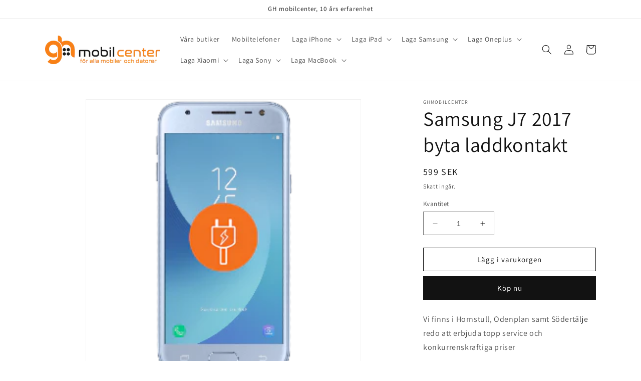

--- FILE ---
content_type: text/html; charset=utf-8
request_url: https://www.ghmobil.se/products/samsung-j7-2017-byta-laddkontakt
body_size: 26971
content:
<!doctype html>
<html class="no-js" lang="sv">
  <head>
    <meta name="google-site-verification" content="ZDEbLXlvFtQykM4j_6BlEEBuYD0wr3Py9iNpUQxWLzE" />
    <meta charset="utf-8">
    <meta http-equiv="X-UA-Compatible" content="IE=edge">
    <meta name="viewport" content="width=device-width,initial-scale=1">
    <meta name="theme-color" content="">
    <link rel="canonical" href="https://www.ghmobil.se/products/samsung-j7-2017-byta-laddkontakt">
    <link rel="preconnect" href="https://cdn.shopify.com" crossorigin><link rel="preconnect" href="https://fonts.shopifycdn.com" crossorigin><title>
      Utför Samsung J7 2017 byta laddkontakt inom 24h
 &ndash; GHmobilcenter</title>

    
      <meta name="description" content="Vi finns i Hornstull, Odenplan samt Södertälje redo att hjälpa erbjuda topp service och konkurrenskraftiga priser">
    

    

<meta property="og:site_name" content="GHmobilcenter">
<meta property="og:url" content="https://www.ghmobil.se/products/samsung-j7-2017-byta-laddkontakt">
<meta property="og:title" content="Utför Samsung J7 2017 byta laddkontakt inom 24h">
<meta property="og:type" content="product">
<meta property="og:description" content="Vi finns i Hornstull, Odenplan samt Södertälje redo att hjälpa erbjuda topp service och konkurrenskraftiga priser"><meta property="og:image" content="http://www.ghmobil.se/cdn/shop/products/S.Galaxyj32017Bytaladdkontakt_ed32c659-d1d6-427c-b3b0-c1b4376aa519.png?v=1608464638">
  <meta property="og:image:secure_url" content="https://www.ghmobil.se/cdn/shop/products/S.Galaxyj32017Bytaladdkontakt_ed32c659-d1d6-427c-b3b0-c1b4376aa519.png?v=1608464638">
  <meta property="og:image:width" content="280">
  <meta property="og:image:height" content="280"><meta property="og:price:amount" content="599">
  <meta property="og:price:currency" content="SEK"><meta name="twitter:card" content="summary_large_image">
<meta name="twitter:title" content="Utför Samsung J7 2017 byta laddkontakt inom 24h">
<meta name="twitter:description" content="Vi finns i Hornstull, Odenplan samt Södertälje redo att hjälpa erbjuda topp service och konkurrenskraftiga priser">


    <script src="//www.ghmobil.se/cdn/shop/t/9/assets/constants.js?v=95358004781563950421680511328" defer="defer"></script>
    <script src="//www.ghmobil.se/cdn/shop/t/9/assets/pubsub.js?v=2921868252632587581680511329" defer="defer"></script>
    <script src="//www.ghmobil.se/cdn/shop/t/9/assets/global.js?v=127210358271191040921680511328" defer="defer"></script>
    <script>window.performance && window.performance.mark && window.performance.mark('shopify.content_for_header.start');</script><meta id="shopify-digital-wallet" name="shopify-digital-wallet" content="/11695836/digital_wallets/dialog">
<meta name="shopify-checkout-api-token" content="b844151f8a8361fae38f553431f19b56">
<meta id="in-context-paypal-metadata" data-shop-id="11695836" data-venmo-supported="false" data-environment="production" data-locale="en_US" data-paypal-v4="true" data-currency="SEK">
<link rel="alternate" type="application/json+oembed" href="https://www.ghmobil.se/products/samsung-j7-2017-byta-laddkontakt.oembed">
<script async="async" src="/checkouts/internal/preloads.js?locale=sv-SE"></script>
<script id="shopify-features" type="application/json">{"accessToken":"b844151f8a8361fae38f553431f19b56","betas":["rich-media-storefront-analytics"],"domain":"www.ghmobil.se","predictiveSearch":true,"shopId":11695836,"locale":"sv"}</script>
<script>var Shopify = Shopify || {};
Shopify.shop = "ghmobilcenter.myshopify.com";
Shopify.locale = "sv";
Shopify.currency = {"active":"SEK","rate":"1.0"};
Shopify.country = "SE";
Shopify.theme = {"name":"Dawn","id":147064389980,"schema_name":"Dawn","schema_version":"9.0.0","theme_store_id":887,"role":"main"};
Shopify.theme.handle = "null";
Shopify.theme.style = {"id":null,"handle":null};
Shopify.cdnHost = "www.ghmobil.se/cdn";
Shopify.routes = Shopify.routes || {};
Shopify.routes.root = "/";</script>
<script type="module">!function(o){(o.Shopify=o.Shopify||{}).modules=!0}(window);</script>
<script>!function(o){function n(){var o=[];function n(){o.push(Array.prototype.slice.apply(arguments))}return n.q=o,n}var t=o.Shopify=o.Shopify||{};t.loadFeatures=n(),t.autoloadFeatures=n()}(window);</script>
<script id="shop-js-analytics" type="application/json">{"pageType":"product"}</script>
<script defer="defer" async type="module" src="//www.ghmobil.se/cdn/shopifycloud/shop-js/modules/v2/client.init-shop-cart-sync_BQ29hUGy.sv.esm.js"></script>
<script defer="defer" async type="module" src="//www.ghmobil.se/cdn/shopifycloud/shop-js/modules/v2/chunk.common_DVZgvets.esm.js"></script>
<script defer="defer" async type="module" src="//www.ghmobil.se/cdn/shopifycloud/shop-js/modules/v2/chunk.modal_Dp9EJq-l.esm.js"></script>
<script type="module">
  await import("//www.ghmobil.se/cdn/shopifycloud/shop-js/modules/v2/client.init-shop-cart-sync_BQ29hUGy.sv.esm.js");
await import("//www.ghmobil.se/cdn/shopifycloud/shop-js/modules/v2/chunk.common_DVZgvets.esm.js");
await import("//www.ghmobil.se/cdn/shopifycloud/shop-js/modules/v2/chunk.modal_Dp9EJq-l.esm.js");

  window.Shopify.SignInWithShop?.initShopCartSync?.({"fedCMEnabled":true,"windoidEnabled":true});

</script>
<script id="__st">var __st={"a":11695836,"offset":3600,"reqid":"2498f66f-9731-4940-867d-3f9ba1c12855-1769099254","pageurl":"www.ghmobil.se\/products\/samsung-j7-2017-byta-laddkontakt","u":"3bf222f7e98a","p":"product","rtyp":"product","rid":6125745569962};</script>
<script>window.ShopifyPaypalV4VisibilityTracking = true;</script>
<script id="captcha-bootstrap">!function(){'use strict';const t='contact',e='account',n='new_comment',o=[[t,t],['blogs',n],['comments',n],[t,'customer']],c=[[e,'customer_login'],[e,'guest_login'],[e,'recover_customer_password'],[e,'create_customer']],r=t=>t.map((([t,e])=>`form[action*='/${t}']:not([data-nocaptcha='true']) input[name='form_type'][value='${e}']`)).join(','),a=t=>()=>t?[...document.querySelectorAll(t)].map((t=>t.form)):[];function s(){const t=[...o],e=r(t);return a(e)}const i='password',u='form_key',d=['recaptcha-v3-token','g-recaptcha-response','h-captcha-response',i],f=()=>{try{return window.sessionStorage}catch{return}},m='__shopify_v',_=t=>t.elements[u];function p(t,e,n=!1){try{const o=window.sessionStorage,c=JSON.parse(o.getItem(e)),{data:r}=function(t){const{data:e,action:n}=t;return t[m]||n?{data:e,action:n}:{data:t,action:n}}(c);for(const[e,n]of Object.entries(r))t.elements[e]&&(t.elements[e].value=n);n&&o.removeItem(e)}catch(o){console.error('form repopulation failed',{error:o})}}const l='form_type',E='cptcha';function T(t){t.dataset[E]=!0}const w=window,h=w.document,L='Shopify',v='ce_forms',y='captcha';let A=!1;((t,e)=>{const n=(g='f06e6c50-85a8-45c8-87d0-21a2b65856fe',I='https://cdn.shopify.com/shopifycloud/storefront-forms-hcaptcha/ce_storefront_forms_captcha_hcaptcha.v1.5.2.iife.js',D={infoText:'Skyddas av hCaptcha',privacyText:'Integritet',termsText:'Villkor'},(t,e,n)=>{const o=w[L][v],c=o.bindForm;if(c)return c(t,g,e,D).then(n);var r;o.q.push([[t,g,e,D],n]),r=I,A||(h.body.append(Object.assign(h.createElement('script'),{id:'captcha-provider',async:!0,src:r})),A=!0)});var g,I,D;w[L]=w[L]||{},w[L][v]=w[L][v]||{},w[L][v].q=[],w[L][y]=w[L][y]||{},w[L][y].protect=function(t,e){n(t,void 0,e),T(t)},Object.freeze(w[L][y]),function(t,e,n,w,h,L){const[v,y,A,g]=function(t,e,n){const i=e?o:[],u=t?c:[],d=[...i,...u],f=r(d),m=r(i),_=r(d.filter((([t,e])=>n.includes(e))));return[a(f),a(m),a(_),s()]}(w,h,L),I=t=>{const e=t.target;return e instanceof HTMLFormElement?e:e&&e.form},D=t=>v().includes(t);t.addEventListener('submit',(t=>{const e=I(t);if(!e)return;const n=D(e)&&!e.dataset.hcaptchaBound&&!e.dataset.recaptchaBound,o=_(e),c=g().includes(e)&&(!o||!o.value);(n||c)&&t.preventDefault(),c&&!n&&(function(t){try{if(!f())return;!function(t){const e=f();if(!e)return;const n=_(t);if(!n)return;const o=n.value;o&&e.removeItem(o)}(t);const e=Array.from(Array(32),(()=>Math.random().toString(36)[2])).join('');!function(t,e){_(t)||t.append(Object.assign(document.createElement('input'),{type:'hidden',name:u})),t.elements[u].value=e}(t,e),function(t,e){const n=f();if(!n)return;const o=[...t.querySelectorAll(`input[type='${i}']`)].map((({name:t})=>t)),c=[...d,...o],r={};for(const[a,s]of new FormData(t).entries())c.includes(a)||(r[a]=s);n.setItem(e,JSON.stringify({[m]:1,action:t.action,data:r}))}(t,e)}catch(e){console.error('failed to persist form',e)}}(e),e.submit())}));const S=(t,e)=>{t&&!t.dataset[E]&&(n(t,e.some((e=>e===t))),T(t))};for(const o of['focusin','change'])t.addEventListener(o,(t=>{const e=I(t);D(e)&&S(e,y())}));const B=e.get('form_key'),M=e.get(l),P=B&&M;t.addEventListener('DOMContentLoaded',(()=>{const t=y();if(P)for(const e of t)e.elements[l].value===M&&p(e,B);[...new Set([...A(),...v().filter((t=>'true'===t.dataset.shopifyCaptcha))])].forEach((e=>S(e,t)))}))}(h,new URLSearchParams(w.location.search),n,t,e,['guest_login'])})(!0,!0)}();</script>
<script integrity="sha256-4kQ18oKyAcykRKYeNunJcIwy7WH5gtpwJnB7kiuLZ1E=" data-source-attribution="shopify.loadfeatures" defer="defer" src="//www.ghmobil.se/cdn/shopifycloud/storefront/assets/storefront/load_feature-a0a9edcb.js" crossorigin="anonymous"></script>
<script data-source-attribution="shopify.dynamic_checkout.dynamic.init">var Shopify=Shopify||{};Shopify.PaymentButton=Shopify.PaymentButton||{isStorefrontPortableWallets:!0,init:function(){window.Shopify.PaymentButton.init=function(){};var t=document.createElement("script");t.src="https://www.ghmobil.se/cdn/shopifycloud/portable-wallets/latest/portable-wallets.sv.js",t.type="module",document.head.appendChild(t)}};
</script>
<script data-source-attribution="shopify.dynamic_checkout.buyer_consent">
  function portableWalletsHideBuyerConsent(e){var t=document.getElementById("shopify-buyer-consent"),n=document.getElementById("shopify-subscription-policy-button");t&&n&&(t.classList.add("hidden"),t.setAttribute("aria-hidden","true"),n.removeEventListener("click",e))}function portableWalletsShowBuyerConsent(e){var t=document.getElementById("shopify-buyer-consent"),n=document.getElementById("shopify-subscription-policy-button");t&&n&&(t.classList.remove("hidden"),t.removeAttribute("aria-hidden"),n.addEventListener("click",e))}window.Shopify?.PaymentButton&&(window.Shopify.PaymentButton.hideBuyerConsent=portableWalletsHideBuyerConsent,window.Shopify.PaymentButton.showBuyerConsent=portableWalletsShowBuyerConsent);
</script>
<script>
  function portableWalletsCleanup(e){e&&e.src&&console.error("Failed to load portable wallets script "+e.src);var t=document.querySelectorAll("shopify-accelerated-checkout .shopify-payment-button__skeleton, shopify-accelerated-checkout-cart .wallet-cart-button__skeleton"),e=document.getElementById("shopify-buyer-consent");for(let e=0;e<t.length;e++)t[e].remove();e&&e.remove()}function portableWalletsNotLoadedAsModule(e){e instanceof ErrorEvent&&"string"==typeof e.message&&e.message.includes("import.meta")&&"string"==typeof e.filename&&e.filename.includes("portable-wallets")&&(window.removeEventListener("error",portableWalletsNotLoadedAsModule),window.Shopify.PaymentButton.failedToLoad=e,"loading"===document.readyState?document.addEventListener("DOMContentLoaded",window.Shopify.PaymentButton.init):window.Shopify.PaymentButton.init())}window.addEventListener("error",portableWalletsNotLoadedAsModule);
</script>

<script type="module" src="https://www.ghmobil.se/cdn/shopifycloud/portable-wallets/latest/portable-wallets.sv.js" onError="portableWalletsCleanup(this)" crossorigin="anonymous"></script>
<script nomodule>
  document.addEventListener("DOMContentLoaded", portableWalletsCleanup);
</script>

<script id='scb4127' type='text/javascript' async='' src='https://www.ghmobil.se/cdn/shopifycloud/privacy-banner/storefront-banner.js'></script><link id="shopify-accelerated-checkout-styles" rel="stylesheet" media="screen" href="https://www.ghmobil.se/cdn/shopifycloud/portable-wallets/latest/accelerated-checkout-backwards-compat.css" crossorigin="anonymous">
<style id="shopify-accelerated-checkout-cart">
        #shopify-buyer-consent {
  margin-top: 1em;
  display: inline-block;
  width: 100%;
}

#shopify-buyer-consent.hidden {
  display: none;
}

#shopify-subscription-policy-button {
  background: none;
  border: none;
  padding: 0;
  text-decoration: underline;
  font-size: inherit;
  cursor: pointer;
}

#shopify-subscription-policy-button::before {
  box-shadow: none;
}

      </style>
<script id="sections-script" data-sections="header" defer="defer" src="//www.ghmobil.se/cdn/shop/t/9/compiled_assets/scripts.js?v=100"></script>
<script>window.performance && window.performance.mark && window.performance.mark('shopify.content_for_header.end');</script>


    <style data-shopify>
      @font-face {
  font-family: Assistant;
  font-weight: 400;
  font-style: normal;
  font-display: swap;
  src: url("//www.ghmobil.se/cdn/fonts/assistant/assistant_n4.9120912a469cad1cc292572851508ca49d12e768.woff2") format("woff2"),
       url("//www.ghmobil.se/cdn/fonts/assistant/assistant_n4.6e9875ce64e0fefcd3f4446b7ec9036b3ddd2985.woff") format("woff");
}

      @font-face {
  font-family: Assistant;
  font-weight: 700;
  font-style: normal;
  font-display: swap;
  src: url("//www.ghmobil.se/cdn/fonts/assistant/assistant_n7.bf44452348ec8b8efa3aa3068825305886b1c83c.woff2") format("woff2"),
       url("//www.ghmobil.se/cdn/fonts/assistant/assistant_n7.0c887fee83f6b3bda822f1150b912c72da0f7b64.woff") format("woff");
}

      
      
      @font-face {
  font-family: Assistant;
  font-weight: 400;
  font-style: normal;
  font-display: swap;
  src: url("//www.ghmobil.se/cdn/fonts/assistant/assistant_n4.9120912a469cad1cc292572851508ca49d12e768.woff2") format("woff2"),
       url("//www.ghmobil.se/cdn/fonts/assistant/assistant_n4.6e9875ce64e0fefcd3f4446b7ec9036b3ddd2985.woff") format("woff");
}


      :root {
        --font-body-family: Assistant, sans-serif;
        --font-body-style: normal;
        --font-body-weight: 400;
        --font-body-weight-bold: 700;

        --font-heading-family: Assistant, sans-serif;
        --font-heading-style: normal;
        --font-heading-weight: 400;

        --font-body-scale: 1.0;
        --font-heading-scale: 1.0;

        --color-base-text: 18, 18, 18;
        --color-shadow: 18, 18, 18;
        --color-base-background-1: 255, 255, 255;
        --color-base-background-2: 243, 243, 243;
        --color-base-solid-button-labels: 255, 255, 255;
        --color-base-outline-button-labels: 18, 18, 18;
        --color-base-accent-1: 18, 18, 18;
        --color-base-accent-2: 51, 79, 180;
        --payment-terms-background-color: #ffffff;

        --gradient-base-background-1: #ffffff;
        --gradient-base-background-2: #f3f3f3;
        --gradient-base-accent-1: #121212;
        --gradient-base-accent-2: #334fb4;

        --media-padding: px;
        --media-border-opacity: 0.05;
        --media-border-width: 1px;
        --media-radius: 0px;
        --media-shadow-opacity: 0.0;
        --media-shadow-horizontal-offset: 0px;
        --media-shadow-vertical-offset: 4px;
        --media-shadow-blur-radius: 5px;
        --media-shadow-visible: 0;

        --page-width: 120rem;
        --page-width-margin: 0rem;

        --product-card-image-padding: 0.0rem;
        --product-card-corner-radius: 0.0rem;
        --product-card-text-alignment: left;
        --product-card-border-width: 0.0rem;
        --product-card-border-opacity: 0.1;
        --product-card-shadow-opacity: 0.0;
        --product-card-shadow-visible: 0;
        --product-card-shadow-horizontal-offset: 0.0rem;
        --product-card-shadow-vertical-offset: 0.4rem;
        --product-card-shadow-blur-radius: 0.5rem;

        --collection-card-image-padding: 0.0rem;
        --collection-card-corner-radius: 0.0rem;
        --collection-card-text-alignment: left;
        --collection-card-border-width: 0.0rem;
        --collection-card-border-opacity: 0.1;
        --collection-card-shadow-opacity: 0.0;
        --collection-card-shadow-visible: 0;
        --collection-card-shadow-horizontal-offset: 0.0rem;
        --collection-card-shadow-vertical-offset: 0.4rem;
        --collection-card-shadow-blur-radius: 0.5rem;

        --blog-card-image-padding: 0.0rem;
        --blog-card-corner-radius: 0.0rem;
        --blog-card-text-alignment: left;
        --blog-card-border-width: 0.0rem;
        --blog-card-border-opacity: 0.1;
        --blog-card-shadow-opacity: 0.0;
        --blog-card-shadow-visible: 0;
        --blog-card-shadow-horizontal-offset: 0.0rem;
        --blog-card-shadow-vertical-offset: 0.4rem;
        --blog-card-shadow-blur-radius: 0.5rem;

        --badge-corner-radius: 4.0rem;

        --popup-border-width: 1px;
        --popup-border-opacity: 0.1;
        --popup-corner-radius: 0px;
        --popup-shadow-opacity: 0.0;
        --popup-shadow-horizontal-offset: 0px;
        --popup-shadow-vertical-offset: 4px;
        --popup-shadow-blur-radius: 5px;

        --drawer-border-width: 1px;
        --drawer-border-opacity: 0.1;
        --drawer-shadow-opacity: 0.0;
        --drawer-shadow-horizontal-offset: 0px;
        --drawer-shadow-vertical-offset: 4px;
        --drawer-shadow-blur-radius: 5px;

        --spacing-sections-desktop: 0px;
        --spacing-sections-mobile: 0px;

        --grid-desktop-vertical-spacing: 8px;
        --grid-desktop-horizontal-spacing: 8px;
        --grid-mobile-vertical-spacing: 4px;
        --grid-mobile-horizontal-spacing: 4px;

        --text-boxes-border-opacity: 0.1;
        --text-boxes-border-width: 0px;
        --text-boxes-radius: 0px;
        --text-boxes-shadow-opacity: 0.0;
        --text-boxes-shadow-visible: 0;
        --text-boxes-shadow-horizontal-offset: 0px;
        --text-boxes-shadow-vertical-offset: 4px;
        --text-boxes-shadow-blur-radius: 5px;

        --buttons-radius: 0px;
        --buttons-radius-outset: 0px;
        --buttons-border-width: 1px;
        --buttons-border-opacity: 1.0;
        --buttons-shadow-opacity: 0.0;
        --buttons-shadow-visible: 0;
        --buttons-shadow-horizontal-offset: 0px;
        --buttons-shadow-vertical-offset: 4px;
        --buttons-shadow-blur-radius: 5px;
        --buttons-border-offset: 0px;

        --inputs-radius: 0px;
        --inputs-border-width: 1px;
        --inputs-border-opacity: 0.55;
        --inputs-shadow-opacity: 0.0;
        --inputs-shadow-horizontal-offset: 0px;
        --inputs-margin-offset: 0px;
        --inputs-shadow-vertical-offset: 4px;
        --inputs-shadow-blur-radius: 5px;
        --inputs-radius-outset: 0px;

        --variant-pills-radius: 40px;
        --variant-pills-border-width: 1px;
        --variant-pills-border-opacity: 0.55;
        --variant-pills-shadow-opacity: 0.0;
        --variant-pills-shadow-horizontal-offset: 0px;
        --variant-pills-shadow-vertical-offset: 4px;
        --variant-pills-shadow-blur-radius: 5px;
      }

      *,
      *::before,
      *::after {
        box-sizing: inherit;
      }

      html {
        box-sizing: border-box;
        font-size: calc(var(--font-body-scale) * 62.5%);
        height: 100%;
      }

      body {
        display: grid;
        grid-template-rows: auto auto 1fr auto;
        grid-template-columns: 100%;
        min-height: 100%;
        margin: 0;
        font-size: 1.5rem;
        letter-spacing: 0.06rem;
        line-height: calc(1 + 0.8 / var(--font-body-scale));
        font-family: var(--font-body-family);
        font-style: var(--font-body-style);
        font-weight: var(--font-body-weight);
      }

      @media screen and (min-width: 750px) {
        body {
          font-size: 1.6rem;
        }
      }
    </style>

    <link href="//www.ghmobil.se/cdn/shop/t/9/assets/base.css?v=140624990073879848751680511328" rel="stylesheet" type="text/css" media="all" />
<link rel="preload" as="font" href="//www.ghmobil.se/cdn/fonts/assistant/assistant_n4.9120912a469cad1cc292572851508ca49d12e768.woff2" type="font/woff2" crossorigin><link rel="preload" as="font" href="//www.ghmobil.se/cdn/fonts/assistant/assistant_n4.9120912a469cad1cc292572851508ca49d12e768.woff2" type="font/woff2" crossorigin><link rel="stylesheet" href="//www.ghmobil.se/cdn/shop/t/9/assets/component-predictive-search.css?v=85913294783299393391680511328" media="print" onload="this.media='all'"><script>document.documentElement.className = document.documentElement.className.replace('no-js', 'js');
    if (Shopify.designMode) {
      document.documentElement.classList.add('shopify-design-mode');
    }
    </script>
  <link href="https://monorail-edge.shopifysvc.com" rel="dns-prefetch">
<script>(function(){if ("sendBeacon" in navigator && "performance" in window) {try {var session_token_from_headers = performance.getEntriesByType('navigation')[0].serverTiming.find(x => x.name == '_s').description;} catch {var session_token_from_headers = undefined;}var session_cookie_matches = document.cookie.match(/_shopify_s=([^;]*)/);var session_token_from_cookie = session_cookie_matches && session_cookie_matches.length === 2 ? session_cookie_matches[1] : "";var session_token = session_token_from_headers || session_token_from_cookie || "";function handle_abandonment_event(e) {var entries = performance.getEntries().filter(function(entry) {return /monorail-edge.shopifysvc.com/.test(entry.name);});if (!window.abandonment_tracked && entries.length === 0) {window.abandonment_tracked = true;var currentMs = Date.now();var navigation_start = performance.timing.navigationStart;var payload = {shop_id: 11695836,url: window.location.href,navigation_start,duration: currentMs - navigation_start,session_token,page_type: "product"};window.navigator.sendBeacon("https://monorail-edge.shopifysvc.com/v1/produce", JSON.stringify({schema_id: "online_store_buyer_site_abandonment/1.1",payload: payload,metadata: {event_created_at_ms: currentMs,event_sent_at_ms: currentMs}}));}}window.addEventListener('pagehide', handle_abandonment_event);}}());</script>
<script id="web-pixels-manager-setup">(function e(e,d,r,n,o){if(void 0===o&&(o={}),!Boolean(null===(a=null===(i=window.Shopify)||void 0===i?void 0:i.analytics)||void 0===a?void 0:a.replayQueue)){var i,a;window.Shopify=window.Shopify||{};var t=window.Shopify;t.analytics=t.analytics||{};var s=t.analytics;s.replayQueue=[],s.publish=function(e,d,r){return s.replayQueue.push([e,d,r]),!0};try{self.performance.mark("wpm:start")}catch(e){}var l=function(){var e={modern:/Edge?\/(1{2}[4-9]|1[2-9]\d|[2-9]\d{2}|\d{4,})\.\d+(\.\d+|)|Firefox\/(1{2}[4-9]|1[2-9]\d|[2-9]\d{2}|\d{4,})\.\d+(\.\d+|)|Chrom(ium|e)\/(9{2}|\d{3,})\.\d+(\.\d+|)|(Maci|X1{2}).+ Version\/(15\.\d+|(1[6-9]|[2-9]\d|\d{3,})\.\d+)([,.]\d+|)( \(\w+\)|)( Mobile\/\w+|) Safari\/|Chrome.+OPR\/(9{2}|\d{3,})\.\d+\.\d+|(CPU[ +]OS|iPhone[ +]OS|CPU[ +]iPhone|CPU IPhone OS|CPU iPad OS)[ +]+(15[._]\d+|(1[6-9]|[2-9]\d|\d{3,})[._]\d+)([._]\d+|)|Android:?[ /-](13[3-9]|1[4-9]\d|[2-9]\d{2}|\d{4,})(\.\d+|)(\.\d+|)|Android.+Firefox\/(13[5-9]|1[4-9]\d|[2-9]\d{2}|\d{4,})\.\d+(\.\d+|)|Android.+Chrom(ium|e)\/(13[3-9]|1[4-9]\d|[2-9]\d{2}|\d{4,})\.\d+(\.\d+|)|SamsungBrowser\/([2-9]\d|\d{3,})\.\d+/,legacy:/Edge?\/(1[6-9]|[2-9]\d|\d{3,})\.\d+(\.\d+|)|Firefox\/(5[4-9]|[6-9]\d|\d{3,})\.\d+(\.\d+|)|Chrom(ium|e)\/(5[1-9]|[6-9]\d|\d{3,})\.\d+(\.\d+|)([\d.]+$|.*Safari\/(?![\d.]+ Edge\/[\d.]+$))|(Maci|X1{2}).+ Version\/(10\.\d+|(1[1-9]|[2-9]\d|\d{3,})\.\d+)([,.]\d+|)( \(\w+\)|)( Mobile\/\w+|) Safari\/|Chrome.+OPR\/(3[89]|[4-9]\d|\d{3,})\.\d+\.\d+|(CPU[ +]OS|iPhone[ +]OS|CPU[ +]iPhone|CPU IPhone OS|CPU iPad OS)[ +]+(10[._]\d+|(1[1-9]|[2-9]\d|\d{3,})[._]\d+)([._]\d+|)|Android:?[ /-](13[3-9]|1[4-9]\d|[2-9]\d{2}|\d{4,})(\.\d+|)(\.\d+|)|Mobile Safari.+OPR\/([89]\d|\d{3,})\.\d+\.\d+|Android.+Firefox\/(13[5-9]|1[4-9]\d|[2-9]\d{2}|\d{4,})\.\d+(\.\d+|)|Android.+Chrom(ium|e)\/(13[3-9]|1[4-9]\d|[2-9]\d{2}|\d{4,})\.\d+(\.\d+|)|Android.+(UC? ?Browser|UCWEB|U3)[ /]?(15\.([5-9]|\d{2,})|(1[6-9]|[2-9]\d|\d{3,})\.\d+)\.\d+|SamsungBrowser\/(5\.\d+|([6-9]|\d{2,})\.\d+)|Android.+MQ{2}Browser\/(14(\.(9|\d{2,})|)|(1[5-9]|[2-9]\d|\d{3,})(\.\d+|))(\.\d+|)|K[Aa][Ii]OS\/(3\.\d+|([4-9]|\d{2,})\.\d+)(\.\d+|)/},d=e.modern,r=e.legacy,n=navigator.userAgent;return n.match(d)?"modern":n.match(r)?"legacy":"unknown"}(),u="modern"===l?"modern":"legacy",c=(null!=n?n:{modern:"",legacy:""})[u],f=function(e){return[e.baseUrl,"/wpm","/b",e.hashVersion,"modern"===e.buildTarget?"m":"l",".js"].join("")}({baseUrl:d,hashVersion:r,buildTarget:u}),m=function(e){var d=e.version,r=e.bundleTarget,n=e.surface,o=e.pageUrl,i=e.monorailEndpoint;return{emit:function(e){var a=e.status,t=e.errorMsg,s=(new Date).getTime(),l=JSON.stringify({metadata:{event_sent_at_ms:s},events:[{schema_id:"web_pixels_manager_load/3.1",payload:{version:d,bundle_target:r,page_url:o,status:a,surface:n,error_msg:t},metadata:{event_created_at_ms:s}}]});if(!i)return console&&console.warn&&console.warn("[Web Pixels Manager] No Monorail endpoint provided, skipping logging."),!1;try{return self.navigator.sendBeacon.bind(self.navigator)(i,l)}catch(e){}var u=new XMLHttpRequest;try{return u.open("POST",i,!0),u.setRequestHeader("Content-Type","text/plain"),u.send(l),!0}catch(e){return console&&console.warn&&console.warn("[Web Pixels Manager] Got an unhandled error while logging to Monorail."),!1}}}}({version:r,bundleTarget:l,surface:e.surface,pageUrl:self.location.href,monorailEndpoint:e.monorailEndpoint});try{o.browserTarget=l,function(e){var d=e.src,r=e.async,n=void 0===r||r,o=e.onload,i=e.onerror,a=e.sri,t=e.scriptDataAttributes,s=void 0===t?{}:t,l=document.createElement("script"),u=document.querySelector("head"),c=document.querySelector("body");if(l.async=n,l.src=d,a&&(l.integrity=a,l.crossOrigin="anonymous"),s)for(var f in s)if(Object.prototype.hasOwnProperty.call(s,f))try{l.dataset[f]=s[f]}catch(e){}if(o&&l.addEventListener("load",o),i&&l.addEventListener("error",i),u)u.appendChild(l);else{if(!c)throw new Error("Did not find a head or body element to append the script");c.appendChild(l)}}({src:f,async:!0,onload:function(){if(!function(){var e,d;return Boolean(null===(d=null===(e=window.Shopify)||void 0===e?void 0:e.analytics)||void 0===d?void 0:d.initialized)}()){var d=window.webPixelsManager.init(e)||void 0;if(d){var r=window.Shopify.analytics;r.replayQueue.forEach((function(e){var r=e[0],n=e[1],o=e[2];d.publishCustomEvent(r,n,o)})),r.replayQueue=[],r.publish=d.publishCustomEvent,r.visitor=d.visitor,r.initialized=!0}}},onerror:function(){return m.emit({status:"failed",errorMsg:"".concat(f," has failed to load")})},sri:function(e){var d=/^sha384-[A-Za-z0-9+/=]+$/;return"string"==typeof e&&d.test(e)}(c)?c:"",scriptDataAttributes:o}),m.emit({status:"loading"})}catch(e){m.emit({status:"failed",errorMsg:(null==e?void 0:e.message)||"Unknown error"})}}})({shopId: 11695836,storefrontBaseUrl: "https://www.ghmobil.se",extensionsBaseUrl: "https://extensions.shopifycdn.com/cdn/shopifycloud/web-pixels-manager",monorailEndpoint: "https://monorail-edge.shopifysvc.com/unstable/produce_batch",surface: "storefront-renderer",enabledBetaFlags: ["2dca8a86"],webPixelsConfigList: [{"id":"163873116","eventPayloadVersion":"v1","runtimeContext":"LAX","scriptVersion":"1","type":"CUSTOM","privacyPurposes":["MARKETING"],"name":"Meta pixel (migrated)"},{"id":"174063964","eventPayloadVersion":"v1","runtimeContext":"LAX","scriptVersion":"1","type":"CUSTOM","privacyPurposes":["ANALYTICS"],"name":"Google Analytics tag (migrated)"},{"id":"shopify-app-pixel","configuration":"{}","eventPayloadVersion":"v1","runtimeContext":"STRICT","scriptVersion":"0450","apiClientId":"shopify-pixel","type":"APP","privacyPurposes":["ANALYTICS","MARKETING"]},{"id":"shopify-custom-pixel","eventPayloadVersion":"v1","runtimeContext":"LAX","scriptVersion":"0450","apiClientId":"shopify-pixel","type":"CUSTOM","privacyPurposes":["ANALYTICS","MARKETING"]}],isMerchantRequest: false,initData: {"shop":{"name":"GHmobilcenter","paymentSettings":{"currencyCode":"SEK"},"myshopifyDomain":"ghmobilcenter.myshopify.com","countryCode":"SE","storefrontUrl":"https:\/\/www.ghmobil.se"},"customer":null,"cart":null,"checkout":null,"productVariants":[{"price":{"amount":599.0,"currencyCode":"SEK"},"product":{"title":"Samsung J7 2017 byta laddkontakt","vendor":"GHmobilcenter","id":"6125745569962","untranslatedTitle":"Samsung J7 2017 byta laddkontakt","url":"\/products\/samsung-j7-2017-byta-laddkontakt","type":"Samsung J7 2017 byta laddkontakt"},"id":"37762112094378","image":{"src":"\/\/www.ghmobil.se\/cdn\/shop\/products\/S.Galaxyj32017Bytaladdkontakt_ed32c659-d1d6-427c-b3b0-c1b4376aa519.png?v=1608464638"},"sku":null,"title":"Default Title","untranslatedTitle":"Default Title"}],"purchasingCompany":null},},"https://www.ghmobil.se/cdn","fcfee988w5aeb613cpc8e4bc33m6693e112",{"modern":"","legacy":""},{"shopId":"11695836","storefrontBaseUrl":"https:\/\/www.ghmobil.se","extensionBaseUrl":"https:\/\/extensions.shopifycdn.com\/cdn\/shopifycloud\/web-pixels-manager","surface":"storefront-renderer","enabledBetaFlags":"[\"2dca8a86\"]","isMerchantRequest":"false","hashVersion":"fcfee988w5aeb613cpc8e4bc33m6693e112","publish":"custom","events":"[[\"page_viewed\",{}],[\"product_viewed\",{\"productVariant\":{\"price\":{\"amount\":599.0,\"currencyCode\":\"SEK\"},\"product\":{\"title\":\"Samsung J7 2017 byta laddkontakt\",\"vendor\":\"GHmobilcenter\",\"id\":\"6125745569962\",\"untranslatedTitle\":\"Samsung J7 2017 byta laddkontakt\",\"url\":\"\/products\/samsung-j7-2017-byta-laddkontakt\",\"type\":\"Samsung J7 2017 byta laddkontakt\"},\"id\":\"37762112094378\",\"image\":{\"src\":\"\/\/www.ghmobil.se\/cdn\/shop\/products\/S.Galaxyj32017Bytaladdkontakt_ed32c659-d1d6-427c-b3b0-c1b4376aa519.png?v=1608464638\"},\"sku\":null,\"title\":\"Default Title\",\"untranslatedTitle\":\"Default Title\"}}]]"});</script><script>
  window.ShopifyAnalytics = window.ShopifyAnalytics || {};
  window.ShopifyAnalytics.meta = window.ShopifyAnalytics.meta || {};
  window.ShopifyAnalytics.meta.currency = 'SEK';
  var meta = {"product":{"id":6125745569962,"gid":"gid:\/\/shopify\/Product\/6125745569962","vendor":"GHmobilcenter","type":"Samsung J7 2017 byta laddkontakt","handle":"samsung-j7-2017-byta-laddkontakt","variants":[{"id":37762112094378,"price":59900,"name":"Samsung J7 2017 byta laddkontakt","public_title":null,"sku":null}],"remote":false},"page":{"pageType":"product","resourceType":"product","resourceId":6125745569962,"requestId":"2498f66f-9731-4940-867d-3f9ba1c12855-1769099254"}};
  for (var attr in meta) {
    window.ShopifyAnalytics.meta[attr] = meta[attr];
  }
</script>
<script class="analytics">
  (function () {
    var customDocumentWrite = function(content) {
      var jquery = null;

      if (window.jQuery) {
        jquery = window.jQuery;
      } else if (window.Checkout && window.Checkout.$) {
        jquery = window.Checkout.$;
      }

      if (jquery) {
        jquery('body').append(content);
      }
    };

    var hasLoggedConversion = function(token) {
      if (token) {
        return document.cookie.indexOf('loggedConversion=' + token) !== -1;
      }
      return false;
    }

    var setCookieIfConversion = function(token) {
      if (token) {
        var twoMonthsFromNow = new Date(Date.now());
        twoMonthsFromNow.setMonth(twoMonthsFromNow.getMonth() + 2);

        document.cookie = 'loggedConversion=' + token + '; expires=' + twoMonthsFromNow;
      }
    }

    var trekkie = window.ShopifyAnalytics.lib = window.trekkie = window.trekkie || [];
    if (trekkie.integrations) {
      return;
    }
    trekkie.methods = [
      'identify',
      'page',
      'ready',
      'track',
      'trackForm',
      'trackLink'
    ];
    trekkie.factory = function(method) {
      return function() {
        var args = Array.prototype.slice.call(arguments);
        args.unshift(method);
        trekkie.push(args);
        return trekkie;
      };
    };
    for (var i = 0; i < trekkie.methods.length; i++) {
      var key = trekkie.methods[i];
      trekkie[key] = trekkie.factory(key);
    }
    trekkie.load = function(config) {
      trekkie.config = config || {};
      trekkie.config.initialDocumentCookie = document.cookie;
      var first = document.getElementsByTagName('script')[0];
      var script = document.createElement('script');
      script.type = 'text/javascript';
      script.onerror = function(e) {
        var scriptFallback = document.createElement('script');
        scriptFallback.type = 'text/javascript';
        scriptFallback.onerror = function(error) {
                var Monorail = {
      produce: function produce(monorailDomain, schemaId, payload) {
        var currentMs = new Date().getTime();
        var event = {
          schema_id: schemaId,
          payload: payload,
          metadata: {
            event_created_at_ms: currentMs,
            event_sent_at_ms: currentMs
          }
        };
        return Monorail.sendRequest("https://" + monorailDomain + "/v1/produce", JSON.stringify(event));
      },
      sendRequest: function sendRequest(endpointUrl, payload) {
        // Try the sendBeacon API
        if (window && window.navigator && typeof window.navigator.sendBeacon === 'function' && typeof window.Blob === 'function' && !Monorail.isIos12()) {
          var blobData = new window.Blob([payload], {
            type: 'text/plain'
          });

          if (window.navigator.sendBeacon(endpointUrl, blobData)) {
            return true;
          } // sendBeacon was not successful

        } // XHR beacon

        var xhr = new XMLHttpRequest();

        try {
          xhr.open('POST', endpointUrl);
          xhr.setRequestHeader('Content-Type', 'text/plain');
          xhr.send(payload);
        } catch (e) {
          console.log(e);
        }

        return false;
      },
      isIos12: function isIos12() {
        return window.navigator.userAgent.lastIndexOf('iPhone; CPU iPhone OS 12_') !== -1 || window.navigator.userAgent.lastIndexOf('iPad; CPU OS 12_') !== -1;
      }
    };
    Monorail.produce('monorail-edge.shopifysvc.com',
      'trekkie_storefront_load_errors/1.1',
      {shop_id: 11695836,
      theme_id: 147064389980,
      app_name: "storefront",
      context_url: window.location.href,
      source_url: "//www.ghmobil.se/cdn/s/trekkie.storefront.1bbfab421998800ff09850b62e84b8915387986d.min.js"});

        };
        scriptFallback.async = true;
        scriptFallback.src = '//www.ghmobil.se/cdn/s/trekkie.storefront.1bbfab421998800ff09850b62e84b8915387986d.min.js';
        first.parentNode.insertBefore(scriptFallback, first);
      };
      script.async = true;
      script.src = '//www.ghmobil.se/cdn/s/trekkie.storefront.1bbfab421998800ff09850b62e84b8915387986d.min.js';
      first.parentNode.insertBefore(script, first);
    };
    trekkie.load(
      {"Trekkie":{"appName":"storefront","development":false,"defaultAttributes":{"shopId":11695836,"isMerchantRequest":null,"themeId":147064389980,"themeCityHash":"4277265108150448656","contentLanguage":"sv","currency":"SEK","eventMetadataId":"9c1c1d85-71ee-4f5d-bb02-8408547ce158"},"isServerSideCookieWritingEnabled":true,"monorailRegion":"shop_domain","enabledBetaFlags":["65f19447"]},"Session Attribution":{},"S2S":{"facebookCapiEnabled":false,"source":"trekkie-storefront-renderer","apiClientId":580111}}
    );

    var loaded = false;
    trekkie.ready(function() {
      if (loaded) return;
      loaded = true;

      window.ShopifyAnalytics.lib = window.trekkie;

      var originalDocumentWrite = document.write;
      document.write = customDocumentWrite;
      try { window.ShopifyAnalytics.merchantGoogleAnalytics.call(this); } catch(error) {};
      document.write = originalDocumentWrite;

      window.ShopifyAnalytics.lib.page(null,{"pageType":"product","resourceType":"product","resourceId":6125745569962,"requestId":"2498f66f-9731-4940-867d-3f9ba1c12855-1769099254","shopifyEmitted":true});

      var match = window.location.pathname.match(/checkouts\/(.+)\/(thank_you|post_purchase)/)
      var token = match? match[1]: undefined;
      if (!hasLoggedConversion(token)) {
        setCookieIfConversion(token);
        window.ShopifyAnalytics.lib.track("Viewed Product",{"currency":"SEK","variantId":37762112094378,"productId":6125745569962,"productGid":"gid:\/\/shopify\/Product\/6125745569962","name":"Samsung J7 2017 byta laddkontakt","price":"599.00","sku":null,"brand":"GHmobilcenter","variant":null,"category":"Samsung J7 2017 byta laddkontakt","nonInteraction":true,"remote":false},undefined,undefined,{"shopifyEmitted":true});
      window.ShopifyAnalytics.lib.track("monorail:\/\/trekkie_storefront_viewed_product\/1.1",{"currency":"SEK","variantId":37762112094378,"productId":6125745569962,"productGid":"gid:\/\/shopify\/Product\/6125745569962","name":"Samsung J7 2017 byta laddkontakt","price":"599.00","sku":null,"brand":"GHmobilcenter","variant":null,"category":"Samsung J7 2017 byta laddkontakt","nonInteraction":true,"remote":false,"referer":"https:\/\/www.ghmobil.se\/products\/samsung-j7-2017-byta-laddkontakt"});
      }
    });


        var eventsListenerScript = document.createElement('script');
        eventsListenerScript.async = true;
        eventsListenerScript.src = "//www.ghmobil.se/cdn/shopifycloud/storefront/assets/shop_events_listener-3da45d37.js";
        document.getElementsByTagName('head')[0].appendChild(eventsListenerScript);

})();</script>
  <script>
  if (!window.ga || (window.ga && typeof window.ga !== 'function')) {
    window.ga = function ga() {
      (window.ga.q = window.ga.q || []).push(arguments);
      if (window.Shopify && window.Shopify.analytics && typeof window.Shopify.analytics.publish === 'function') {
        window.Shopify.analytics.publish("ga_stub_called", {}, {sendTo: "google_osp_migration"});
      }
      console.error("Shopify's Google Analytics stub called with:", Array.from(arguments), "\nSee https://help.shopify.com/manual/promoting-marketing/pixels/pixel-migration#google for more information.");
    };
    if (window.Shopify && window.Shopify.analytics && typeof window.Shopify.analytics.publish === 'function') {
      window.Shopify.analytics.publish("ga_stub_initialized", {}, {sendTo: "google_osp_migration"});
    }
  }
</script>
<script
  defer
  src="https://www.ghmobil.se/cdn/shopifycloud/perf-kit/shopify-perf-kit-3.0.4.min.js"
  data-application="storefront-renderer"
  data-shop-id="11695836"
  data-render-region="gcp-us-east1"
  data-page-type="product"
  data-theme-instance-id="147064389980"
  data-theme-name="Dawn"
  data-theme-version="9.0.0"
  data-monorail-region="shop_domain"
  data-resource-timing-sampling-rate="10"
  data-shs="true"
  data-shs-beacon="true"
  data-shs-export-with-fetch="true"
  data-shs-logs-sample-rate="1"
  data-shs-beacon-endpoint="https://www.ghmobil.se/api/collect"
></script>
</head>

  <body class="gradient">
    <a class="skip-to-content-link button visually-hidden" href="#MainContent">
      Gå vidare till innehåll
    </a><!-- BEGIN sections: header-group -->
<div id="shopify-section-sections--18507812307292__announcement-bar" class="shopify-section shopify-section-group-header-group announcement-bar-section"><div class="announcement-bar color-background-1 gradient" role="region" aria-label="Meddelande" ><div class="page-width">
                <p class="announcement-bar__message center h5">
                  <span>GH mobilcenter, 10 års erfarenhet</span></p>
              </div></div>
</div><div id="shopify-section-sections--18507812307292__header" class="shopify-section shopify-section-group-header-group section-header"><link rel="stylesheet" href="//www.ghmobil.se/cdn/shop/t/9/assets/component-list-menu.css?v=151968516119678728991680511328" media="print" onload="this.media='all'">
<link rel="stylesheet" href="//www.ghmobil.se/cdn/shop/t/9/assets/component-search.css?v=184225813856820874251680511328" media="print" onload="this.media='all'">
<link rel="stylesheet" href="//www.ghmobil.se/cdn/shop/t/9/assets/component-menu-drawer.css?v=94074963897493609391680511328" media="print" onload="this.media='all'">
<link rel="stylesheet" href="//www.ghmobil.se/cdn/shop/t/9/assets/component-cart-notification.css?v=108833082844665799571680511328" media="print" onload="this.media='all'">
<link rel="stylesheet" href="//www.ghmobil.se/cdn/shop/t/9/assets/component-cart-items.css?v=29412722223528841861680511328" media="print" onload="this.media='all'"><link rel="stylesheet" href="//www.ghmobil.se/cdn/shop/t/9/assets/component-price.css?v=65402837579211014041680511328" media="print" onload="this.media='all'">
  <link rel="stylesheet" href="//www.ghmobil.se/cdn/shop/t/9/assets/component-loading-overlay.css?v=167310470843593579841680511328" media="print" onload="this.media='all'"><noscript><link href="//www.ghmobil.se/cdn/shop/t/9/assets/component-list-menu.css?v=151968516119678728991680511328" rel="stylesheet" type="text/css" media="all" /></noscript>
<noscript><link href="//www.ghmobil.se/cdn/shop/t/9/assets/component-search.css?v=184225813856820874251680511328" rel="stylesheet" type="text/css" media="all" /></noscript>
<noscript><link href="//www.ghmobil.se/cdn/shop/t/9/assets/component-menu-drawer.css?v=94074963897493609391680511328" rel="stylesheet" type="text/css" media="all" /></noscript>
<noscript><link href="//www.ghmobil.se/cdn/shop/t/9/assets/component-cart-notification.css?v=108833082844665799571680511328" rel="stylesheet" type="text/css" media="all" /></noscript>
<noscript><link href="//www.ghmobil.se/cdn/shop/t/9/assets/component-cart-items.css?v=29412722223528841861680511328" rel="stylesheet" type="text/css" media="all" /></noscript>

<style>
  header-drawer {
    justify-self: start;
    margin-left: -1.2rem;
  }@media screen and (min-width: 990px) {
      header-drawer {
        display: none;
      }
    }.menu-drawer-container {
    display: flex;
  }

  .list-menu {
    list-style: none;
    padding: 0;
    margin: 0;
  }

  .list-menu--inline {
    display: inline-flex;
    flex-wrap: wrap;
  }

  summary.list-menu__item {
    padding-right: 2.7rem;
  }

  .list-menu__item {
    display: flex;
    align-items: center;
    line-height: calc(1 + 0.3 / var(--font-body-scale));
  }

  .list-menu__item--link {
    text-decoration: none;
    padding-bottom: 1rem;
    padding-top: 1rem;
    line-height: calc(1 + 0.8 / var(--font-body-scale));
  }

  @media screen and (min-width: 750px) {
    .list-menu__item--link {
      padding-bottom: 0.5rem;
      padding-top: 0.5rem;
    }
  }
</style><style data-shopify>.header {
    padding-top: 10px;
    padding-bottom: 10px;
  }

  .section-header {
    position: sticky; /* This is for fixing a Safari z-index issue. PR #2147 */
    margin-bottom: 0px;
  }

  @media screen and (min-width: 750px) {
    .section-header {
      margin-bottom: 0px;
    }
  }

  @media screen and (min-width: 990px) {
    .header {
      padding-top: 20px;
      padding-bottom: 20px;
    }
  }</style><script src="//www.ghmobil.se/cdn/shop/t/9/assets/details-disclosure.js?v=153497636716254413831680511328" defer="defer"></script>
<script src="//www.ghmobil.se/cdn/shop/t/9/assets/details-modal.js?v=4511761896672669691680511328" defer="defer"></script>
<script src="//www.ghmobil.se/cdn/shop/t/9/assets/cart-notification.js?v=160453272920806432391680511328" defer="defer"></script>
<script src="//www.ghmobil.se/cdn/shop/t/9/assets/search-form.js?v=113639710312857635801680511329" defer="defer"></script><svg xmlns="http://www.w3.org/2000/svg" class="hidden">
  <symbol id="icon-search" viewbox="0 0 18 19" fill="none">
    <path fill-rule="evenodd" clip-rule="evenodd" d="M11.03 11.68A5.784 5.784 0 112.85 3.5a5.784 5.784 0 018.18 8.18zm.26 1.12a6.78 6.78 0 11.72-.7l5.4 5.4a.5.5 0 11-.71.7l-5.41-5.4z" fill="currentColor"/>
  </symbol>

  <symbol id="icon-reset" class="icon icon-close"  fill="none" viewBox="0 0 18 18" stroke="currentColor">
    <circle r="8.5" cy="9" cx="9" stroke-opacity="0.2"/>
    <path d="M6.82972 6.82915L1.17193 1.17097" stroke-linecap="round" stroke-linejoin="round" transform="translate(5 5)"/>
    <path d="M1.22896 6.88502L6.77288 1.11523" stroke-linecap="round" stroke-linejoin="round" transform="translate(5 5)"/>
  </symbol>

  <symbol id="icon-close" class="icon icon-close" fill="none" viewBox="0 0 18 17">
    <path d="M.865 15.978a.5.5 0 00.707.707l7.433-7.431 7.579 7.282a.501.501 0 00.846-.37.5.5 0 00-.153-.351L9.712 8.546l7.417-7.416a.5.5 0 10-.707-.708L8.991 7.853 1.413.573a.5.5 0 10-.693.72l7.563 7.268-7.418 7.417z" fill="currentColor">
  </symbol>
</svg><sticky-header data-sticky-type="on-scroll-up" class="header-wrapper color-background-1 gradient header-wrapper--border-bottom">
  <header class="header header--middle-left header--mobile-center page-width header--has-menu"><header-drawer data-breakpoint="tablet">
        <details id="Details-menu-drawer-container" class="menu-drawer-container">
          <summary class="header__icon header__icon--menu header__icon--summary link focus-inset" aria-label="Meny">
            <span>
              <svg
  xmlns="http://www.w3.org/2000/svg"
  aria-hidden="true"
  focusable="false"
  class="icon icon-hamburger"
  fill="none"
  viewBox="0 0 18 16"
>
  <path d="M1 .5a.5.5 0 100 1h15.71a.5.5 0 000-1H1zM.5 8a.5.5 0 01.5-.5h15.71a.5.5 0 010 1H1A.5.5 0 01.5 8zm0 7a.5.5 0 01.5-.5h15.71a.5.5 0 010 1H1a.5.5 0 01-.5-.5z" fill="currentColor">
</svg>

              <svg
  xmlns="http://www.w3.org/2000/svg"
  aria-hidden="true"
  focusable="false"
  class="icon icon-close"
  fill="none"
  viewBox="0 0 18 17"
>
  <path d="M.865 15.978a.5.5 0 00.707.707l7.433-7.431 7.579 7.282a.501.501 0 00.846-.37.5.5 0 00-.153-.351L9.712 8.546l7.417-7.416a.5.5 0 10-.707-.708L8.991 7.853 1.413.573a.5.5 0 10-.693.72l7.563 7.268-7.418 7.417z" fill="currentColor">
</svg>

            </span>
          </summary>
          <div id="menu-drawer" class="gradient menu-drawer motion-reduce" tabindex="-1">
            <div class="menu-drawer__inner-container">
              <div class="menu-drawer__navigation-container">
                <nav class="menu-drawer__navigation">
                  <ul class="menu-drawer__menu has-submenu list-menu" role="list"><li><a href="/pages/kontakta-oss" class="menu-drawer__menu-item list-menu__item link link--text focus-inset">
                            Våra butiker
                          </a></li><li><a href="/collections/mobiltelefoner" class="menu-drawer__menu-item list-menu__item link link--text focus-inset">
                            Mobiltelefoner
                          </a></li><li><details id="Details-menu-drawer-menu-item-3">
                            <summary class="menu-drawer__menu-item list-menu__item link link--text focus-inset">
                              Laga iPhone
                              <svg
  viewBox="0 0 14 10"
  fill="none"
  aria-hidden="true"
  focusable="false"
  class="icon icon-arrow"
  xmlns="http://www.w3.org/2000/svg"
>
  <path fill-rule="evenodd" clip-rule="evenodd" d="M8.537.808a.5.5 0 01.817-.162l4 4a.5.5 0 010 .708l-4 4a.5.5 0 11-.708-.708L11.793 5.5H1a.5.5 0 010-1h10.793L8.646 1.354a.5.5 0 01-.109-.546z" fill="currentColor">
</svg>

                              <svg aria-hidden="true" focusable="false" class="icon icon-caret" viewBox="0 0 10 6">
  <path fill-rule="evenodd" clip-rule="evenodd" d="M9.354.646a.5.5 0 00-.708 0L5 4.293 1.354.646a.5.5 0 00-.708.708l4 4a.5.5 0 00.708 0l4-4a.5.5 0 000-.708z" fill="currentColor">
</svg>

                            </summary>
                            <div id="link-laga-iphone" class="menu-drawer__submenu has-submenu gradient motion-reduce" tabindex="-1">
                              <div class="menu-drawer__inner-submenu">
                                <button class="menu-drawer__close-button link link--text focus-inset" aria-expanded="true">
                                  <svg
  viewBox="0 0 14 10"
  fill="none"
  aria-hidden="true"
  focusable="false"
  class="icon icon-arrow"
  xmlns="http://www.w3.org/2000/svg"
>
  <path fill-rule="evenodd" clip-rule="evenodd" d="M8.537.808a.5.5 0 01.817-.162l4 4a.5.5 0 010 .708l-4 4a.5.5 0 11-.708-.708L11.793 5.5H1a.5.5 0 010-1h10.793L8.646 1.354a.5.5 0 01-.109-.546z" fill="currentColor">
</svg>

                                  Laga iPhone
                                </button>
                                <ul class="menu-drawer__menu list-menu" role="list" tabindex="-1"><li><a href="/collections/laga-iphone-13" class="menu-drawer__menu-item link link--text list-menu__item focus-inset">
                                          Laga iPhone 13
                                        </a></li><li><a href="/collections/laga-iphone-13-pro" class="menu-drawer__menu-item link link--text list-menu__item focus-inset">
                                          Laga iPhone 13 Pro
                                        </a></li><li><a href="/collections/laga-iphone-13-pro-max" class="menu-drawer__menu-item link link--text list-menu__item focus-inset">
                                          Laga iPhone 13 Pro Max
                                        </a></li><li><a href="/collections/laga-iphone-13-mini" class="menu-drawer__menu-item link link--text list-menu__item focus-inset">
                                          Laga iPhone 13 Mini
                                        </a></li><li><a href="/collections/iphone-12-service" class="menu-drawer__menu-item link link--text list-menu__item focus-inset">
                                          Laga iPhone 12
                                        </a></li><li><a href="/collections/iphone-12-pro-service" class="menu-drawer__menu-item link link--text list-menu__item focus-inset">
                                          Laga iPhone 12 Pro
                                        </a></li><li><a href="/collections/iphone-12-pro-max-service" class="menu-drawer__menu-item link link--text list-menu__item focus-inset">
                                          Laga iPhone 12 Pro Max
                                        </a></li><li><a href="/collections/iphone-12-mini-service" class="menu-drawer__menu-item link link--text list-menu__item focus-inset">
                                          Laga iPhone 12 mini
                                        </a></li><li><a href="/collections/laga-iphone-11" class="menu-drawer__menu-item link link--text list-menu__item focus-inset">
                                          Laga iPhone 11
                                        </a></li><li><a href="/collections/laga-iphone-11-pro" class="menu-drawer__menu-item link link--text list-menu__item focus-inset">
                                          Laga iPhone 11 Pro
                                        </a></li><li><a href="/collections/laga-iphone-11-pro-max" class="menu-drawer__menu-item link link--text list-menu__item focus-inset">
                                          Laga iPhone 11 Pro Max
                                        </a></li><li><a href="/collections/laga-iphone-xr" class="menu-drawer__menu-item link link--text list-menu__item focus-inset">
                                          Laga iPhone XR
                                        </a></li><li><a href="/collections/laga-iphone-x" class="menu-drawer__menu-item link link--text list-menu__item focus-inset">
                                          Laga iPhone X
                                        </a></li><li><a href="/collections/laga-iphone-xs" class="menu-drawer__menu-item link link--text list-menu__item focus-inset">
                                          Laga iPhone XS
                                        </a></li><li><a href="/collections/laga-iphone-xs-max" class="menu-drawer__menu-item link link--text list-menu__item focus-inset">
                                          Laga iPhone XS Max
                                        </a></li><li><a href="/collections/laga-iphone-se-2020" class="menu-drawer__menu-item link link--text list-menu__item focus-inset">
                                          Laga iPhone SE 2020/2022
                                        </a></li><li><a href="/collections/iphone-8-service" class="menu-drawer__menu-item link link--text list-menu__item focus-inset">
                                          Laga iPhone 8
                                        </a></li><li><a href="/collections/iphone-8-plus" class="menu-drawer__menu-item link link--text list-menu__item focus-inset">
                                          Laga iPhone 8 plus
                                        </a></li><li><a href="/collections/iphone-7-service" class="menu-drawer__menu-item link link--text list-menu__item focus-inset">
                                          Laga iPhone 7
                                        </a></li><li><a href="/collections/iphone-7-plus-service" class="menu-drawer__menu-item link link--text list-menu__item focus-inset">
                                          Laga iPhone 7 plus
                                        </a></li><li><a href="/collections/iphone-6s-service" class="menu-drawer__menu-item link link--text list-menu__item focus-inset">
                                          Laga iPhone 6S
                                        </a></li><li><a href="/collections/iphone-6s-plus-service" class="menu-drawer__menu-item link link--text list-menu__item focus-inset">
                                          Laga iPhone 6S Plus
                                        </a></li><li><a href="/collections/iphone-6-service" class="menu-drawer__menu-item link link--text list-menu__item focus-inset">
                                          Laga iPhone 6
                                        </a></li><li><a href="/collections/iphone-6s-plus" class="menu-drawer__menu-item link link--text list-menu__item focus-inset">
                                          Laga iPhone 6 Plus
                                        </a></li></ul>
                              </div>
                            </div>
                          </details></li><li><details id="Details-menu-drawer-menu-item-4">
                            <summary class="menu-drawer__menu-item list-menu__item link link--text focus-inset">
                              Laga iPad
                              <svg
  viewBox="0 0 14 10"
  fill="none"
  aria-hidden="true"
  focusable="false"
  class="icon icon-arrow"
  xmlns="http://www.w3.org/2000/svg"
>
  <path fill-rule="evenodd" clip-rule="evenodd" d="M8.537.808a.5.5 0 01.817-.162l4 4a.5.5 0 010 .708l-4 4a.5.5 0 11-.708-.708L11.793 5.5H1a.5.5 0 010-1h10.793L8.646 1.354a.5.5 0 01-.109-.546z" fill="currentColor">
</svg>

                              <svg aria-hidden="true" focusable="false" class="icon icon-caret" viewBox="0 0 10 6">
  <path fill-rule="evenodd" clip-rule="evenodd" d="M9.354.646a.5.5 0 00-.708 0L5 4.293 1.354.646a.5.5 0 00-.708.708l4 4a.5.5 0 00.708 0l4-4a.5.5 0 000-.708z" fill="currentColor">
</svg>

                            </summary>
                            <div id="link-laga-ipad" class="menu-drawer__submenu has-submenu gradient motion-reduce" tabindex="-1">
                              <div class="menu-drawer__inner-submenu">
                                <button class="menu-drawer__close-button link link--text focus-inset" aria-expanded="true">
                                  <svg
  viewBox="0 0 14 10"
  fill="none"
  aria-hidden="true"
  focusable="false"
  class="icon icon-arrow"
  xmlns="http://www.w3.org/2000/svg"
>
  <path fill-rule="evenodd" clip-rule="evenodd" d="M8.537.808a.5.5 0 01.817-.162l4 4a.5.5 0 010 .708l-4 4a.5.5 0 11-.708-.708L11.793 5.5H1a.5.5 0 010-1h10.793L8.646 1.354a.5.5 0 01-.109-.546z" fill="currentColor">
</svg>

                                  Laga iPad
                                </button>
                                <ul class="menu-drawer__menu list-menu" role="list" tabindex="-1"><li><a href="/collections/laga-ipad-air-2020-4th-gen" class="menu-drawer__menu-item link link--text list-menu__item focus-inset">
                                          Laga iPad Air 2020 4th Gen
                                        </a></li><li><a href="/collections/laga-ipad-pro-12-9-3rd-gen" class="menu-drawer__menu-item link link--text list-menu__item focus-inset">
                                          Laga iPad Pro 12,9 3rd gen
                                        </a></li><li><a href="/collections/laga-ipad-pro-12-9-2nd-gen" class="menu-drawer__menu-item link link--text list-menu__item focus-inset">
                                          Laga iPad Pro 12,9 2nd gen
                                        </a></li><li><a href="/collections/laga-ipad-pro-12-9-1st-gen" class="menu-drawer__menu-item link link--text list-menu__item focus-inset">
                                          Laga iPad Pro 12,9 1st gen
                                        </a></li><li><a href="/collections/laga-ipad-mini-5" class="menu-drawer__menu-item link link--text list-menu__item focus-inset">
                                          Laga iPad Mini 5
                                        </a></li><li><a href="/collections/ipad-mini-4" class="menu-drawer__menu-item link link--text list-menu__item focus-inset">
                                          Laga iPad mini 4
                                        </a></li><li><a href="/collections/laga-ipad-pro-10-5" class="menu-drawer__menu-item link link--text list-menu__item focus-inset">
                                          Laga iPad Pro 10,5&quot;
                                        </a></li><li><a href="/collections/laga-ipad-7th-gen" class="menu-drawer__menu-item link link--text list-menu__item focus-inset">
                                          Laga iPad 7th gen
                                        </a></li><li><a href="/collections/laga-ipad-2017-2018" class="menu-drawer__menu-item link link--text list-menu__item focus-inset">
                                          Laga iPad 5th gen &amp; 6th gen
                                        </a></li><li><a href="/collections/ipad-air-2-service" class="menu-drawer__menu-item link link--text list-menu__item focus-inset">
                                          Laga iPad Air 2
                                        </a></li><li><a href="/collections/ipad-air-service" class="menu-drawer__menu-item link link--text list-menu__item focus-inset">
                                          Laga iPad Air
                                        </a></li></ul>
                              </div>
                            </div>
                          </details></li><li><details id="Details-menu-drawer-menu-item-5">
                            <summary class="menu-drawer__menu-item list-menu__item link link--text focus-inset">
                              Laga Samsung
                              <svg
  viewBox="0 0 14 10"
  fill="none"
  aria-hidden="true"
  focusable="false"
  class="icon icon-arrow"
  xmlns="http://www.w3.org/2000/svg"
>
  <path fill-rule="evenodd" clip-rule="evenodd" d="M8.537.808a.5.5 0 01.817-.162l4 4a.5.5 0 010 .708l-4 4a.5.5 0 11-.708-.708L11.793 5.5H1a.5.5 0 010-1h10.793L8.646 1.354a.5.5 0 01-.109-.546z" fill="currentColor">
</svg>

                              <svg aria-hidden="true" focusable="false" class="icon icon-caret" viewBox="0 0 10 6">
  <path fill-rule="evenodd" clip-rule="evenodd" d="M9.354.646a.5.5 0 00-.708 0L5 4.293 1.354.646a.5.5 0 00-.708.708l4 4a.5.5 0 00.708 0l4-4a.5.5 0 000-.708z" fill="currentColor">
</svg>

                            </summary>
                            <div id="link-laga-samsung" class="menu-drawer__submenu has-submenu gradient motion-reduce" tabindex="-1">
                              <div class="menu-drawer__inner-submenu">
                                <button class="menu-drawer__close-button link link--text focus-inset" aria-expanded="true">
                                  <svg
  viewBox="0 0 14 10"
  fill="none"
  aria-hidden="true"
  focusable="false"
  class="icon icon-arrow"
  xmlns="http://www.w3.org/2000/svg"
>
  <path fill-rule="evenodd" clip-rule="evenodd" d="M8.537.808a.5.5 0 01.817-.162l4 4a.5.5 0 010 .708l-4 4a.5.5 0 11-.708-.708L11.793 5.5H1a.5.5 0 010-1h10.793L8.646 1.354a.5.5 0 01-.109-.546z" fill="currentColor">
</svg>

                                  Laga Samsung
                                </button>
                                <ul class="menu-drawer__menu list-menu" role="list" tabindex="-1"><li><a href="/collections/laga-samsung-galaxy-s22-ultra" class="menu-drawer__menu-item link link--text list-menu__item focus-inset">
                                          Laga Samsung Galaxy S22 Ultra
                                        </a></li><li><a href="/collections/laga-samsung-galaxy-s22-plus" class="menu-drawer__menu-item link link--text list-menu__item focus-inset">
                                          Laga Samsung Galaxy S22 Plus
                                        </a></li><li><a href="/collections/laga-samsung-galaxy-s22" class="menu-drawer__menu-item link link--text list-menu__item focus-inset">
                                          Laga Samsung Galaxy S22
                                        </a></li><li><a href="/collections/laga-samsung-galaxy-s21-fe" class="menu-drawer__menu-item link link--text list-menu__item focus-inset">
                                          Laga Samsung Galaxy S21 FE
                                        </a></li><li><a href="/collections/laga-samsung-galaxy-s21-ultra" class="menu-drawer__menu-item link link--text list-menu__item focus-inset">
                                          Laga Samsung Galaxy S21 Ultra
                                        </a></li><li><a href="/collections/laga-samsung-galaxy-s21-plus" class="menu-drawer__menu-item link link--text list-menu__item focus-inset">
                                          Laga Samsung Galaxy S21 Plus
                                        </a></li><li><a href="/collections/laga-samsung-galaxy-s21" class="menu-drawer__menu-item link link--text list-menu__item focus-inset">
                                          Laga Samsung Galaxy S21
                                        </a></li><li><a href="/collections/skarmbyte-samsung-galaxy-s20-fe" class="menu-drawer__menu-item link link--text list-menu__item focus-inset">
                                          Laga Samsung Galaxy S20 FE
                                        </a></li><li><a href="/collections/laga-samsung-galaxy-s20-ultra" class="menu-drawer__menu-item link link--text list-menu__item focus-inset">
                                          Laga Samsung Galaxy S20 Ultra
                                        </a></li><li><a href="/collections/laga-samsung-galaxy-s20-plus" class="menu-drawer__menu-item link link--text list-menu__item focus-inset">
                                          Laga Samsung Galaxy S20 Plus
                                        </a></li><li><a href="/collections/laga-samsung-galaxy-s20" class="menu-drawer__menu-item link link--text list-menu__item focus-inset">
                                          Laga Samsung Galaxy S20
                                        </a></li><li><a href="/collections/laga-samsung-galaxy-s10-plus" class="menu-drawer__menu-item link link--text list-menu__item focus-inset">
                                          Laga Samsung Galaxy S10 Plus
                                        </a></li><li><a href="/collections/laga-samsung-galaxy-s10" class="menu-drawer__menu-item link link--text list-menu__item focus-inset">
                                          Laga Samsung Galaxy S10
                                        </a></li><li><a href="/collections/laga-samsung-galaxy-s9" class="menu-drawer__menu-item link link--text list-menu__item focus-inset">
                                          Laga Samsung Galaxy S9
                                        </a></li><li><a href="/collections/laga-samsung-galaxy-s9-plus" class="menu-drawer__menu-item link link--text list-menu__item focus-inset">
                                          Laga Samsung Galaxy S9 Plus
                                        </a></li><li><a href="/collections/laga-samsung-galaxy-s8-plus" class="menu-drawer__menu-item link link--text list-menu__item focus-inset">
                                          Laga Samsung Galaxy S8 Plus
                                        </a></li><li><a href="/collections/laga-samsung-galaxy-s8" class="menu-drawer__menu-item link link--text list-menu__item focus-inset">
                                          Laga Samsung Galaxy S8
                                        </a></li><li><a href="/collections/laga-samsung-galaxy-s7" class="menu-drawer__menu-item link link--text list-menu__item focus-inset">
                                          Laga Samsung Galaxy S7
                                        </a></li><li><a href="/collections/laga-samsung-galaxy-s7-edge" class="menu-drawer__menu-item link link--text list-menu__item focus-inset">
                                          Laga Samsung Galaxy S7 Edge
                                        </a></li><li><a href="/collections/laga-samsung-galaxy-a04s" class="menu-drawer__menu-item link link--text list-menu__item focus-inset">
                                          Laga Samsung Galaxy A04s
                                        </a></li><li><a href="/collections/laga-samsung-galaxy-a04" class="menu-drawer__menu-item link link--text list-menu__item focus-inset">
                                          Laga Samsung Galaxy A04
                                        </a></li><li><a href="/collections/laga-samsung-galaxy-a73-5g" class="menu-drawer__menu-item link link--text list-menu__item focus-inset">
                                          Laga Samsung Galaxy A73 5G
                                        </a></li><li><a href="/collections/laga-samsung-galaxy-a53-5g" class="menu-drawer__menu-item link link--text list-menu__item focus-inset">
                                          Laga Samsung Galaxy A53 5G
                                        </a></li><li><a href="/collections/laga-samsung-galaxy-a33-5g" class="menu-drawer__menu-item link link--text list-menu__item focus-inset">
                                          Laga Samsung Galaxy A33 5G
                                        </a></li><li><a href="/collections/laga-samsung-galaxy-a23" class="menu-drawer__menu-item link link--text list-menu__item focus-inset">
                                          Laga Samsung Galaxy A23
                                        </a></li><li><a href="/collections/laga-samsung-galaxy-a13" class="menu-drawer__menu-item link link--text list-menu__item focus-inset">
                                          Laga Samsung Galaxy A13
                                        </a></li><li><a href="/collections/laga-samsung-galaxy-a52s-5g-1" class="menu-drawer__menu-item link link--text list-menu__item focus-inset">
                                          Laga Samsung Galaxy A52s 5G
                                        </a></li><li><a href="/collections/laga-din-samsung-galaxy-a22" class="menu-drawer__menu-item link link--text list-menu__item focus-inset">
                                          Laga Samsung Galaxy A22
                                        </a></li><li><a href="/collections/laga-samsung-galaxy-a32" class="menu-drawer__menu-item link link--text list-menu__item focus-inset">
                                          Laga Samsung Galaxy A32
                                        </a></li><li><a href="/collections/laga-samsung-galaxy-a03s" class="menu-drawer__menu-item link link--text list-menu__item focus-inset">
                                          Laga Samsung Galaxy A03s
                                        </a></li><li><a href="/collections/laga-samsung-galaxy-a03" class="menu-drawer__menu-item link link--text list-menu__item focus-inset">
                                          Laga Samsung Galaxy A03
                                        </a></li><li><a href="/collections/laga-samsung-galaxy-a03-core" class="menu-drawer__menu-item link link--text list-menu__item focus-inset">
                                          Laga Samsung Galaxy A03 Core
                                        </a></li><li><a href="/collections/laga-samsung-galaxy-a72" class="menu-drawer__menu-item link link--text list-menu__item focus-inset">
                                          Laga Samsung Galaxy A72
                                        </a></li><li><a href="/collections/laga-samsung-galaxy-a52" class="menu-drawer__menu-item link link--text list-menu__item focus-inset">
                                          Laga Samsung Galaxy A52
                                        </a></li><li><a href="/collections/laga-samsung-galaxy-a42-5g" class="menu-drawer__menu-item link link--text list-menu__item focus-inset">
                                          Laga Samsung Galaxy A42 5G
                                        </a></li><li><a href="/collections/laga-din-samsung-galaxy-a22" class="menu-drawer__menu-item link link--text list-menu__item focus-inset">
                                          Laga Samsung Galaxy A22
                                        </a></li><li><a href="/collections/laga-din-samsung-galaxy-a12" class="menu-drawer__menu-item link link--text list-menu__item focus-inset">
                                          Laga Samsung Galaxy A12
                                        </a></li><li><a href="/collections/laga-din-samsung-galaxy-a02s" class="menu-drawer__menu-item link link--text list-menu__item focus-inset">
                                          Laga Samsung Galaxy A02s
                                        </a></li><li><a href="/collections/laga-din-samsung-galaxy-a02" class="menu-drawer__menu-item link link--text list-menu__item focus-inset">
                                          Laga Samsung Galaxy A02
                                        </a></li><li><a href="/collections/laga-din-samsung-galaxy-a71" class="menu-drawer__menu-item link link--text list-menu__item focus-inset">
                                          Laga Samsung Galaxy A71
                                        </a></li><li><a href="/collections/laga-din-samsung-galaxy-a41" class="menu-drawer__menu-item link link--text list-menu__item focus-inset">
                                          Laga Samsung Galaxy A41
                                        </a></li><li><a href="/collections/laga-din-samsung-galaxy-a31" class="menu-drawer__menu-item link link--text list-menu__item focus-inset">
                                          Laga Samsung Galaxy A31
                                        </a></li><li><a href="/collections/laga-din-samsung-galaxy-a21s" class="menu-drawer__menu-item link link--text list-menu__item focus-inset">
                                          Laga Samsung Galaxy A21s
                                        </a></li><li><a href="/collections/laga-din-samsung-galaxy-a21" class="menu-drawer__menu-item link link--text list-menu__item focus-inset">
                                          Laga Samsung Galaxy A21
                                        </a></li><li><a href="/collections/laga-din-samsung-galaxy-a11" class="menu-drawer__menu-item link link--text list-menu__item focus-inset">
                                          Laga Samsung Galaxy A11
                                        </a></li><li><a href="/collections/laga-din-samsung-galaxy-a01" class="menu-drawer__menu-item link link--text list-menu__item focus-inset">
                                          Laga Samsung Galaxy A01
                                        </a></li><li><a href="/collections/laga-samsung-galaxy-j7-2017" class="menu-drawer__menu-item link link--text list-menu__item focus-inset">
                                          Laga Samsung Galaxy J7 (2017)
                                        </a></li><li><a href="/collections/laga-samsung-galaxy-j7-2016" class="menu-drawer__menu-item link link--text list-menu__item focus-inset">
                                          Laga Samsung Galaxy J7 (2016)
                                        </a></li><li><a href="/collections/laga-samsung-galaxy-j6-plus" class="menu-drawer__menu-item link link--text list-menu__item focus-inset">
                                          Laga Samsung Galaxy J6 Plus
                                        </a></li><li><a href="/collections/laga-samsung-galaxy-j6-2018" class="menu-drawer__menu-item link link--text list-menu__item focus-inset">
                                          Laga Samsung Galaxy J6 (2018)
                                        </a></li><li><a href="/collections/laga-samsung-galaxy-j5-2017" class="menu-drawer__menu-item link link--text list-menu__item focus-inset">
                                          Laga Samsung Galaxy J5 (2017)
                                        </a></li><li><a href="/collections/laga-samsung-galaxy-j5-2016" class="menu-drawer__menu-item link link--text list-menu__item focus-inset">
                                          Laga Samsung Galaxy J5 (2016)
                                        </a></li><li><a href="/collections/laga-samsung-galaxy-j5-2015" class="menu-drawer__menu-item link link--text list-menu__item focus-inset">
                                          Laga Samsung Galaxy J5 (2015)
                                        </a></li><li><a href="/collections/laga-samsung-galaxy-j4-plus" class="menu-drawer__menu-item link link--text list-menu__item focus-inset">
                                          Laga Samsung Galaxy J4 Plus
                                        </a></li><li><a href="/collections/laga-samsung-galaxy-j3-2017" class="menu-drawer__menu-item link link--text list-menu__item focus-inset">
                                          Laga Samsung Galaxy J3 (2017)
                                        </a></li><li><a href="/collections/laga-samsung-galaxy-j3-2016" class="menu-drawer__menu-item link link--text list-menu__item focus-inset">
                                          Laga Samsung Galaxy J3 (2016)
                                        </a></li><li><a href="/collections/laga-samsung-galaxy-j1-2016" class="menu-drawer__menu-item link link--text list-menu__item focus-inset">
                                          Laga Samsung Galaxy J1 (2016)
                                        </a></li><li><a href="/collections/laga-samsung-galaxy-j1-2015" class="menu-drawer__menu-item link link--text list-menu__item focus-inset">
                                          Laga Samsung Galaxy J1 (2015)
                                        </a></li><li><a href="/collections/laga-samsung-galaxy-j4" class="menu-drawer__menu-item link link--text list-menu__item focus-inset">
                                          Laga Samsung Galaxy J4
                                        </a></li><li><a href="/collections/laga-samsung-galaxy-note-20-ultra-5g" class="menu-drawer__menu-item link link--text list-menu__item focus-inset">
                                          Laga Samsung Galaxy Note 20 Ultra 5G
                                        </a></li><li><a href="/collections/laga-samsung-galaxy-note-10-lite" class="menu-drawer__menu-item link link--text list-menu__item focus-inset">
                                          Laga Samsung Galaxy Note 10 Lite
                                        </a></li><li><a href="/collections/laga-samsung-galaxy-note-10-plus" class="menu-drawer__menu-item link link--text list-menu__item focus-inset">
                                          Laga Samsung Galaxy Note 10 Plus
                                        </a></li><li><a href="/collections/laga-samsung-galaxy-note-10" class="menu-drawer__menu-item link link--text list-menu__item focus-inset">
                                          Laga Samsung Galaxy Note 10
                                        </a></li><li><a href="/collections/laga-samsung-galaxy-note-9" class="menu-drawer__menu-item link link--text list-menu__item focus-inset">
                                          Laga Samsung Galaxy Note 9
                                        </a></li><li><a href="/collections/laga-samsung-galaxy-note-8" class="menu-drawer__menu-item link link--text list-menu__item focus-inset">
                                          Laga Samsung Galaxy Note 8
                                        </a></li><li><a href="/collections/laga-samsung-galaxy-note-7" class="menu-drawer__menu-item link link--text list-menu__item focus-inset">
                                          Laga Samsung Galaxy Note 7
                                        </a></li><li><a href="/collections/laga-samsung-galaxy-note-4" class="menu-drawer__menu-item link link--text list-menu__item focus-inset">
                                          Laga Samsung Galaxy Note 4
                                        </a></li><li><a href="/collections/laga-samsung-galaxy-note-4-edge" class="menu-drawer__menu-item link link--text list-menu__item focus-inset">
                                          Laga Samsung Galaxy Note 4 Edge
                                        </a></li><li><a href="/collections/laga-samsung-galaxy-note-3-lte" class="menu-drawer__menu-item link link--text list-menu__item focus-inset">
                                          Laga Samsung Galaxy Note 3 LTE
                                        </a></li></ul>
                              </div>
                            </div>
                          </details></li><li><details id="Details-menu-drawer-menu-item-6">
                            <summary class="menu-drawer__menu-item list-menu__item link link--text focus-inset">
                              Laga Oneplus
                              <svg
  viewBox="0 0 14 10"
  fill="none"
  aria-hidden="true"
  focusable="false"
  class="icon icon-arrow"
  xmlns="http://www.w3.org/2000/svg"
>
  <path fill-rule="evenodd" clip-rule="evenodd" d="M8.537.808a.5.5 0 01.817-.162l4 4a.5.5 0 010 .708l-4 4a.5.5 0 11-.708-.708L11.793 5.5H1a.5.5 0 010-1h10.793L8.646 1.354a.5.5 0 01-.109-.546z" fill="currentColor">
</svg>

                              <svg aria-hidden="true" focusable="false" class="icon icon-caret" viewBox="0 0 10 6">
  <path fill-rule="evenodd" clip-rule="evenodd" d="M9.354.646a.5.5 0 00-.708 0L5 4.293 1.354.646a.5.5 0 00-.708.708l4 4a.5.5 0 00.708 0l4-4a.5.5 0 000-.708z" fill="currentColor">
</svg>

                            </summary>
                            <div id="link-laga-oneplus" class="menu-drawer__submenu has-submenu gradient motion-reduce" tabindex="-1">
                              <div class="menu-drawer__inner-submenu">
                                <button class="menu-drawer__close-button link link--text focus-inset" aria-expanded="true">
                                  <svg
  viewBox="0 0 14 10"
  fill="none"
  aria-hidden="true"
  focusable="false"
  class="icon icon-arrow"
  xmlns="http://www.w3.org/2000/svg"
>
  <path fill-rule="evenodd" clip-rule="evenodd" d="M8.537.808a.5.5 0 01.817-.162l4 4a.5.5 0 010 .708l-4 4a.5.5 0 11-.708-.708L11.793 5.5H1a.5.5 0 010-1h10.793L8.646 1.354a.5.5 0 01-.109-.546z" fill="currentColor">
</svg>

                                  Laga Oneplus
                                </button>
                                <ul class="menu-drawer__menu list-menu" role="list" tabindex="-1"><li><a href="/collections/laga-oneplus-9-pro" class="menu-drawer__menu-item link link--text list-menu__item focus-inset">
                                          Laga Oneplus 9 Pro
                                        </a></li><li><a href="/collections/laga-oneplus-9" class="menu-drawer__menu-item link link--text list-menu__item focus-inset">
                                          Laga Oneplus 9
                                        </a></li><li><a href="/collections/laga-oneplus-nord" class="menu-drawer__menu-item link link--text list-menu__item focus-inset">
                                          Laga Oneplus Nord
                                        </a></li><li><a href="/collections/laga-oneplus-nord-2" class="menu-drawer__menu-item link link--text list-menu__item focus-inset">
                                          Laga Oneplus Nord 2
                                        </a></li><li><a href="/collections/laga-oneplus-nord-ce-5g" class="menu-drawer__menu-item link link--text list-menu__item focus-inset">
                                          Laga OnePlus Nord CE 5G
                                        </a></li><li><a href="/collections/laga-oneplus-nord-2t" class="menu-drawer__menu-item link link--text list-menu__item focus-inset">
                                          Laga Oneplus Nord 2T
                                        </a></li><li><a href="/collections/laga-oneplus-8t" class="menu-drawer__menu-item link link--text list-menu__item focus-inset">
                                          Laga Oneplus 8T
                                        </a></li><li><a href="/collections/laga-oneplus-8-pro" class="menu-drawer__menu-item link link--text list-menu__item focus-inset">
                                          Laga Oneplus 8 Pro
                                        </a></li><li><a href="/collections/laga-oneplus-8" class="menu-drawer__menu-item link link--text list-menu__item focus-inset">
                                          Laga Oneplus 8
                                        </a></li><li><a href="/collections/laga-oneplus-7t-pro" class="menu-drawer__menu-item link link--text list-menu__item focus-inset">
                                          Laga Oneplus 7T Pro
                                        </a></li><li><a href="/collections/laga-oneplus-7t" class="menu-drawer__menu-item link link--text list-menu__item focus-inset">
                                          Laga Oneplus 7T
                                        </a></li><li><a href="/collections/laga-oneplus-7-pro" class="menu-drawer__menu-item link link--text list-menu__item focus-inset">
                                          Laga Oneplus 7 Pro
                                        </a></li><li><a href="/collections/laga-oneplus-7" class="menu-drawer__menu-item link link--text list-menu__item focus-inset">
                                          Laga Oneplus 7
                                        </a></li><li><a href="/collections/laga-oneplus-6t" class="menu-drawer__menu-item link link--text list-menu__item focus-inset">
                                          Laga Oneplus 6T
                                        </a></li><li><a href="/collections/laga-oneplus-6" class="menu-drawer__menu-item link link--text list-menu__item focus-inset">
                                          Laga Oneplus 6
                                        </a></li><li><a href="/collections/laga-oneplus-5t" class="menu-drawer__menu-item link link--text list-menu__item focus-inset">
                                          Laga Oneplus 5T
                                        </a></li><li><a href="/collections/laga-oneplus-5" class="menu-drawer__menu-item link link--text list-menu__item focus-inset">
                                          Laga Oneplus 5
                                        </a></li></ul>
                              </div>
                            </div>
                          </details></li><li><details id="Details-menu-drawer-menu-item-7">
                            <summary class="menu-drawer__menu-item list-menu__item link link--text focus-inset">
                              Laga Xiaomi
                              <svg
  viewBox="0 0 14 10"
  fill="none"
  aria-hidden="true"
  focusable="false"
  class="icon icon-arrow"
  xmlns="http://www.w3.org/2000/svg"
>
  <path fill-rule="evenodd" clip-rule="evenodd" d="M8.537.808a.5.5 0 01.817-.162l4 4a.5.5 0 010 .708l-4 4a.5.5 0 11-.708-.708L11.793 5.5H1a.5.5 0 010-1h10.793L8.646 1.354a.5.5 0 01-.109-.546z" fill="currentColor">
</svg>

                              <svg aria-hidden="true" focusable="false" class="icon icon-caret" viewBox="0 0 10 6">
  <path fill-rule="evenodd" clip-rule="evenodd" d="M9.354.646a.5.5 0 00-.708 0L5 4.293 1.354.646a.5.5 0 00-.708.708l4 4a.5.5 0 00.708 0l4-4a.5.5 0 000-.708z" fill="currentColor">
</svg>

                            </summary>
                            <div id="link-laga-xiaomi" class="menu-drawer__submenu has-submenu gradient motion-reduce" tabindex="-1">
                              <div class="menu-drawer__inner-submenu">
                                <button class="menu-drawer__close-button link link--text focus-inset" aria-expanded="true">
                                  <svg
  viewBox="0 0 14 10"
  fill="none"
  aria-hidden="true"
  focusable="false"
  class="icon icon-arrow"
  xmlns="http://www.w3.org/2000/svg"
>
  <path fill-rule="evenodd" clip-rule="evenodd" d="M8.537.808a.5.5 0 01.817-.162l4 4a.5.5 0 010 .708l-4 4a.5.5 0 11-.708-.708L11.793 5.5H1a.5.5 0 010-1h10.793L8.646 1.354a.5.5 0 01-.109-.546z" fill="currentColor">
</svg>

                                  Laga Xiaomi
                                </button>
                                <ul class="menu-drawer__menu list-menu" role="list" tabindex="-1"><li><a href="/collections/laga-xiaomi-12x" class="menu-drawer__menu-item link link--text list-menu__item focus-inset">
                                          Laga XIAOMI 12X
                                        </a></li><li><a href="/collections/laga-xiaomi-12-pro" class="menu-drawer__menu-item link link--text list-menu__item focus-inset">
                                          Laga XIAOMI 12 PRO
                                        </a></li><li><a href="/collections/laga-xiaomi-12" class="menu-drawer__menu-item link link--text list-menu__item focus-inset">
                                          Laga XIAOMI 12
                                        </a></li><li><a href="/collections/laga-xiaomi-11t-pro" class="menu-drawer__menu-item link link--text list-menu__item focus-inset">
                                          Laga XIAOMI 11T PRO
                                        </a></li><li><a href="/collections/laga-xiaomi-11t" class="menu-drawer__menu-item link link--text list-menu__item focus-inset">
                                          Laga XIAOMI 11T
                                        </a></li><li><a href="/collections/laga-xiaomi-11-lite-ne-5g" class="menu-drawer__menu-item link link--text list-menu__item focus-inset">
                                          Laga XIAOMI 11 LITE NE 5G
                                        </a></li><li><a href="/collections/laga-xiaomi-mi-10t-pro" class="menu-drawer__menu-item link link--text list-menu__item focus-inset">
                                          Laga XIAOMI MI 10T PRO
                                        </a></li><li><a href="/collections/laga-xiaomi-mi-10t" class="menu-drawer__menu-item link link--text list-menu__item focus-inset">
                                          Laga XIAOMI MI 10T
                                        </a></li><li><a href="/collections/laga-xiaomi-mi-note-10-pro" class="menu-drawer__menu-item link link--text list-menu__item focus-inset">
                                          Laga XIAOMI MI NOTE 10 PRO
                                        </a></li><li><a href="/collections/laga-xiaomi-mi-note-10-lite" class="menu-drawer__menu-item link link--text list-menu__item focus-inset">
                                          Laga XIAOMI MI NOTE 10 Lite
                                        </a></li><li><a href="/collections/laga-xiaomi-mi-note-10" class="menu-drawer__menu-item link link--text list-menu__item focus-inset">
                                          Laga XIAOMI MI NOTE 10
                                        </a></li><li><a href="/collections/laga-xiaomi-mi-11t-pro" class="menu-drawer__menu-item link link--text list-menu__item focus-inset">
                                          Laga XIAOMI MI 11T PRO
                                        </a></li><li><a href="/collections/laga-xiaomi-mi-11t-lite" class="menu-drawer__menu-item link link--text list-menu__item focus-inset">
                                          Laga XIAOMI MI 11T Lite
                                        </a></li><li><a href="/collections/laga-xiaomi-mi-11t" class="menu-drawer__menu-item link link--text list-menu__item focus-inset">
                                          Laga XIAOMI MI 11T
                                        </a></li><li><a href="/collections/laga-xiaomi-mi-11-ultra" class="menu-drawer__menu-item link link--text list-menu__item focus-inset">
                                          Laga XIAOMI MI 11 ULTRA
                                        </a></li><li><a href="/collections/laga-xiaomi-mi-11-pro" class="menu-drawer__menu-item link link--text list-menu__item focus-inset">
                                          Laga XIAOMI MI 11 Pro
                                        </a></li><li><a href="/collections/laga-xiaomi-mi-11-lite" class="menu-drawer__menu-item link link--text list-menu__item focus-inset">
                                          Laga XIAOMI MI 11 Lite
                                        </a></li><li><a href="/collections/laga-xiaomi-mi-11" class="menu-drawer__menu-item link link--text list-menu__item focus-inset">
                                          Laga XIAOMI MI 11
                                        </a></li><li><a href="/collections/laga-xiaomi-mi-10t-lite" class="menu-drawer__menu-item link link--text list-menu__item focus-inset">
                                          Laga XIAOMI MI 10T LITE
                                        </a></li><li><a href="/collections/laga-xiaomi-mi-9t-pro" class="menu-drawer__menu-item link link--text list-menu__item focus-inset">
                                          Laga XIAOMI MI 9T PRO
                                        </a></li><li><a href="/collections/laga-xiaomi-mi-9t" class="menu-drawer__menu-item link link--text list-menu__item focus-inset">
                                          Laga XIAOMI MI 9T
                                        </a></li><li><a href="/collections/laga-redmi-5-plus" class="menu-drawer__menu-item link link--text list-menu__item focus-inset">
                                          Laga REDMI 5 Plus
                                        </a></li><li><a href="/collections/laga-redmi-9at" class="menu-drawer__menu-item link link--text list-menu__item focus-inset">
                                          Laga REDMI 9AT
                                        </a></li><li><a href="/collections/laga-redmi-9" class="menu-drawer__menu-item link link--text list-menu__item focus-inset">
                                          Laga REDMI 9
                                        </a></li><li><a href="/collections/laga-redmi-10" class="menu-drawer__menu-item link link--text list-menu__item focus-inset">
                                          Laga REDMI 10
                                        </a></li><li><a href="/collections/laga-redmi-10-2022" class="menu-drawer__menu-item link link--text list-menu__item focus-inset">
                                          Laga REDMI 10 2022
                                        </a></li><li><a href="/collections/laga-pocophone-f3" class="menu-drawer__menu-item link link--text list-menu__item focus-inset">
                                          Laga POCOPHONE F3
                                        </a></li><li><a href="/collections/laga-pocophone-f1" class="menu-drawer__menu-item link link--text list-menu__item focus-inset">
                                          Laga POCOPHONE F1
                                        </a></li><li><a href="/collections/laga-xiaomi-mi-9se" class="menu-drawer__menu-item link link--text list-menu__item focus-inset">
                                          Laga XIAOMI MI 9SE
                                        </a></li></ul>
                              </div>
                            </div>
                          </details></li><li><details id="Details-menu-drawer-menu-item-8">
                            <summary class="menu-drawer__menu-item list-menu__item link link--text focus-inset">
                              Laga Sony
                              <svg
  viewBox="0 0 14 10"
  fill="none"
  aria-hidden="true"
  focusable="false"
  class="icon icon-arrow"
  xmlns="http://www.w3.org/2000/svg"
>
  <path fill-rule="evenodd" clip-rule="evenodd" d="M8.537.808a.5.5 0 01.817-.162l4 4a.5.5 0 010 .708l-4 4a.5.5 0 11-.708-.708L11.793 5.5H1a.5.5 0 010-1h10.793L8.646 1.354a.5.5 0 01-.109-.546z" fill="currentColor">
</svg>

                              <svg aria-hidden="true" focusable="false" class="icon icon-caret" viewBox="0 0 10 6">
  <path fill-rule="evenodd" clip-rule="evenodd" d="M9.354.646a.5.5 0 00-.708 0L5 4.293 1.354.646a.5.5 0 00-.708.708l4 4a.5.5 0 00.708 0l4-4a.5.5 0 000-.708z" fill="currentColor">
</svg>

                            </summary>
                            <div id="link-laga-sony" class="menu-drawer__submenu has-submenu gradient motion-reduce" tabindex="-1">
                              <div class="menu-drawer__inner-submenu">
                                <button class="menu-drawer__close-button link link--text focus-inset" aria-expanded="true">
                                  <svg
  viewBox="0 0 14 10"
  fill="none"
  aria-hidden="true"
  focusable="false"
  class="icon icon-arrow"
  xmlns="http://www.w3.org/2000/svg"
>
  <path fill-rule="evenodd" clip-rule="evenodd" d="M8.537.808a.5.5 0 01.817-.162l4 4a.5.5 0 010 .708l-4 4a.5.5 0 11-.708-.708L11.793 5.5H1a.5.5 0 010-1h10.793L8.646 1.354a.5.5 0 01-.109-.546z" fill="currentColor">
</svg>

                                  Laga Sony
                                </button>
                                <ul class="menu-drawer__menu list-menu" role="list" tabindex="-1"><li><a href="/collections/laga-sony-xperia-l" class="menu-drawer__menu-item link link--text list-menu__item focus-inset">
                                          Laga Sony Xperia L
                                        </a></li><li><a href="/collections/laga-sony-xperia-l1" class="menu-drawer__menu-item link link--text list-menu__item focus-inset">
                                          Laga Sony Xperia L1
                                        </a></li><li><a href="/collections/laga-sony-xperia-l3" class="menu-drawer__menu-item link link--text list-menu__item focus-inset">
                                          Laga Sony Xperia L3
                                        </a></li><li><a href="/collections/laga-sony-xperia-xz2" class="menu-drawer__menu-item link link--text list-menu__item focus-inset">
                                          Laga Sony Xperia XZ2
                                        </a></li><li><a href="/collections/laga-sony-xperia-xz2-compact" class="menu-drawer__menu-item link link--text list-menu__item focus-inset">
                                          Laga Sony Xperia XZ2 Compact
                                        </a></li><li><a href="/collections/laga-sony-xperia-xz3" class="menu-drawer__menu-item link link--text list-menu__item focus-inset">
                                          Laga Sony Xperia XZ3
                                        </a></li><li><a href="/collections/laga-sony-xperia-m2" class="menu-drawer__menu-item link link--text list-menu__item focus-inset">
                                          Laga Sony Xperia M2
                                        </a></li><li><a href="/collections/laga-sony-xperia-m4" class="menu-drawer__menu-item link link--text list-menu__item focus-inset">
                                          Laga Sony Xperia M4
                                        </a></li><li><a href="/collections/laga-sony-xperia-m5" class="menu-drawer__menu-item link link--text list-menu__item focus-inset">
                                          Laga Sony Xperia M5
                                        </a></li><li><a href="/collections/laga-sony-xperia-x" class="menu-drawer__menu-item link link--text list-menu__item focus-inset">
                                          Laga Sony Xperia X
                                        </a></li><li><a href="/collections/laga-sony-xperia-x-compact" class="menu-drawer__menu-item link link--text list-menu__item focus-inset">
                                          Laga Sony Xperia X Compact
                                        </a></li><li><a href="/collections/laga-sony-xperia-x-performance" class="menu-drawer__menu-item link link--text list-menu__item focus-inset">
                                          Laga Sony Xperia X Performance
                                        </a></li></ul>
                              </div>
                            </div>
                          </details></li><li><details id="Details-menu-drawer-menu-item-9">
                            <summary class="menu-drawer__menu-item list-menu__item link link--text focus-inset">
                              Laga MacBook
                              <svg
  viewBox="0 0 14 10"
  fill="none"
  aria-hidden="true"
  focusable="false"
  class="icon icon-arrow"
  xmlns="http://www.w3.org/2000/svg"
>
  <path fill-rule="evenodd" clip-rule="evenodd" d="M8.537.808a.5.5 0 01.817-.162l4 4a.5.5 0 010 .708l-4 4a.5.5 0 11-.708-.708L11.793 5.5H1a.5.5 0 010-1h10.793L8.646 1.354a.5.5 0 01-.109-.546z" fill="currentColor">
</svg>

                              <svg aria-hidden="true" focusable="false" class="icon icon-caret" viewBox="0 0 10 6">
  <path fill-rule="evenodd" clip-rule="evenodd" d="M9.354.646a.5.5 0 00-.708 0L5 4.293 1.354.646a.5.5 0 00-.708.708l4 4a.5.5 0 00.708 0l4-4a.5.5 0 000-.708z" fill="currentColor">
</svg>

                            </summary>
                            <div id="link-laga-macbook" class="menu-drawer__submenu has-submenu gradient motion-reduce" tabindex="-1">
                              <div class="menu-drawer__inner-submenu">
                                <button class="menu-drawer__close-button link link--text focus-inset" aria-expanded="true">
                                  <svg
  viewBox="0 0 14 10"
  fill="none"
  aria-hidden="true"
  focusable="false"
  class="icon icon-arrow"
  xmlns="http://www.w3.org/2000/svg"
>
  <path fill-rule="evenodd" clip-rule="evenodd" d="M8.537.808a.5.5 0 01.817-.162l4 4a.5.5 0 010 .708l-4 4a.5.5 0 11-.708-.708L11.793 5.5H1a.5.5 0 010-1h10.793L8.646 1.354a.5.5 0 01-.109-.546z" fill="currentColor">
</svg>

                                  Laga MacBook
                                </button>
                                <ul class="menu-drawer__menu list-menu" role="list" tabindex="-1"><li><a href="/collections/laga-mac-mini" class="menu-drawer__menu-item link link--text list-menu__item focus-inset">
                                          Laga Mac mini
                                        </a></li><li><a href="/collections/laga-macbook-retina-12-2015" class="menu-drawer__menu-item link link--text list-menu__item focus-inset">
                                          Laga Macbook Retina 12&quot; 2015
                                        </a></li><li><a href="/collections/laga-macbook-retina-12-2016" class="menu-drawer__menu-item link link--text list-menu__item focus-inset">
                                          Laga MacBook Retina 12&quot; 2016
                                        </a></li><li><a href="/collections/laga-macbook-retina-12-2017" class="menu-drawer__menu-item link link--text list-menu__item focus-inset">
                                          Laga Macbook Retina 12&quot; 2017
                                        </a></li><li><a href="/collections/imac-intel" class="menu-drawer__menu-item link link--text list-menu__item focus-inset">
                                          Laga iMac intel
                                        </a></li><li><a href="/collections/laga-macbook-air-12" class="menu-drawer__menu-item link link--text list-menu__item focus-inset">
                                          Laga MacBook Air 12&quot;
                                        </a></li><li><a href="/collections/laga-macbook-air-10-1" class="menu-drawer__menu-item link link--text list-menu__item focus-inset">
                                          Laga MacBook Air 10.1&quot;
                                        </a></li><li><a href="/collections/laga-macbook-air-11" class="menu-drawer__menu-item link link--text list-menu__item focus-inset">
                                          Laga MacBook Air 11&quot;
                                        </a></li><li><a href="/collections/laga-macbook-air-13" class="menu-drawer__menu-item link link--text list-menu__item focus-inset">
                                          Laga MacBook Air 13&quot;
                                        </a></li><li><a href="/collections/laga-macbook-pro-17" class="menu-drawer__menu-item link link--text list-menu__item focus-inset">
                                          Laga MacBook Pro 17&quot;
                                        </a></li><li><a href="/collections/laga-macbook-pro-15" class="menu-drawer__menu-item link link--text list-menu__item focus-inset">
                                          Laga MacBook Pro 15&quot;
                                        </a></li><li><a href="/collections/laga-macbook-pro-16" class="menu-drawer__menu-item link link--text list-menu__item focus-inset">
                                          Laga MacBook Pro 16&quot;
                                        </a></li><li><a href="/collections/laga-macbook-pro-13" class="menu-drawer__menu-item link link--text list-menu__item focus-inset">
                                          Laga MacBook Pro 13&quot;
                                        </a></li></ul>
                              </div>
                            </div>
                          </details></li></ul>
                </nav>
                <div class="menu-drawer__utility-links"><a href="/account/login" class="menu-drawer__account link focus-inset h5 medium-hide large-up-hide">
                      <svg
  xmlns="http://www.w3.org/2000/svg"
  aria-hidden="true"
  focusable="false"
  class="icon icon-account"
  fill="none"
  viewBox="0 0 18 19"
>
  <path fill-rule="evenodd" clip-rule="evenodd" d="M6 4.5a3 3 0 116 0 3 3 0 01-6 0zm3-4a4 4 0 100 8 4 4 0 000-8zm5.58 12.15c1.12.82 1.83 2.24 1.91 4.85H1.51c.08-2.6.79-4.03 1.9-4.85C4.66 11.75 6.5 11.5 9 11.5s4.35.26 5.58 1.15zM9 10.5c-2.5 0-4.65.24-6.17 1.35C1.27 12.98.5 14.93.5 18v.5h17V18c0-3.07-.77-5.02-2.33-6.15-1.52-1.1-3.67-1.35-6.17-1.35z" fill="currentColor">
</svg>

Logga in</a><ul class="list list-social list-unstyled" role="list"><li class="list-social__item">
                        <a href="https://www.facebook.com/people/Gh-mobilcenterOdenplan/100066302512220/" class="list-social__link link"><svg aria-hidden="true" focusable="false" class="icon icon-facebook" viewBox="0 0 18 18">
  <path fill="currentColor" d="M16.42.61c.27 0 .5.1.69.28.19.2.28.42.28.7v15.44c0 .27-.1.5-.28.69a.94.94 0 01-.7.28h-4.39v-6.7h2.25l.31-2.65h-2.56v-1.7c0-.4.1-.72.28-.93.18-.2.5-.32 1-.32h1.37V3.35c-.6-.06-1.27-.1-2.01-.1-1.01 0-1.83.3-2.45.9-.62.6-.93 1.44-.93 2.53v1.97H7.04v2.65h2.24V18H.98c-.28 0-.5-.1-.7-.28a.94.94 0 01-.28-.7V1.59c0-.27.1-.5.28-.69a.94.94 0 01.7-.28h15.44z">
</svg>
<span class="visually-hidden">Facebook</span>
                        </a>
                      </li><li class="list-social__item">
                        <a href="https://www.instagram.com/mobilcenter.odenplan/" class="list-social__link link"><svg aria-hidden="true" focusable="false" class="icon icon-instagram" viewBox="0 0 18 18">
  <path fill="currentColor" d="M8.77 1.58c2.34 0 2.62.01 3.54.05.86.04 1.32.18 1.63.3.41.17.7.35 1.01.66.3.3.5.6.65 1 .12.32.27.78.3 1.64.05.92.06 1.2.06 3.54s-.01 2.62-.05 3.54a4.79 4.79 0 01-.3 1.63c-.17.41-.35.7-.66 1.01-.3.3-.6.5-1.01.66-.31.12-.77.26-1.63.3-.92.04-1.2.05-3.54.05s-2.62 0-3.55-.05a4.79 4.79 0 01-1.62-.3c-.42-.16-.7-.35-1.01-.66-.31-.3-.5-.6-.66-1a4.87 4.87 0 01-.3-1.64c-.04-.92-.05-1.2-.05-3.54s0-2.62.05-3.54c.04-.86.18-1.32.3-1.63.16-.41.35-.7.66-1.01.3-.3.6-.5 1-.65.32-.12.78-.27 1.63-.3.93-.05 1.2-.06 3.55-.06zm0-1.58C6.39 0 6.09.01 5.15.05c-.93.04-1.57.2-2.13.4-.57.23-1.06.54-1.55 1.02C1 1.96.7 2.45.46 3.02c-.22.56-.37 1.2-.4 2.13C0 6.1 0 6.4 0 8.77s.01 2.68.05 3.61c.04.94.2 1.57.4 2.13.23.58.54 1.07 1.02 1.56.49.48.98.78 1.55 1.01.56.22 1.2.37 2.13.4.94.05 1.24.06 3.62.06 2.39 0 2.68-.01 3.62-.05.93-.04 1.57-.2 2.13-.41a4.27 4.27 0 001.55-1.01c.49-.49.79-.98 1.01-1.56.22-.55.37-1.19.41-2.13.04-.93.05-1.23.05-3.61 0-2.39 0-2.68-.05-3.62a6.47 6.47 0 00-.4-2.13 4.27 4.27 0 00-1.02-1.55A4.35 4.35 0 0014.52.46a6.43 6.43 0 00-2.13-.41A69 69 0 008.77 0z"/>
  <path fill="currentColor" d="M8.8 4a4.5 4.5 0 100 9 4.5 4.5 0 000-9zm0 7.43a2.92 2.92 0 110-5.85 2.92 2.92 0 010 5.85zM13.43 5a1.05 1.05 0 100-2.1 1.05 1.05 0 000 2.1z">
</svg>
<span class="visually-hidden">Instagram</span>
                        </a>
                      </li></ul>
                </div>
              </div>
            </div>
          </div>
        </details>
      </header-drawer><a href="/" class="header__heading-link link link--text focus-inset"><div class="header__heading-logo-wrapper">
                
                <img src="//www.ghmobil.se/cdn/shop/files/logo_1.png?v=1680511757&amp;width=600" alt="prisvärda reparationer" srcset="//www.ghmobil.se/cdn/shop/files/logo_1.png?v=1680511757&amp;width=230 230w, //www.ghmobil.se/cdn/shop/files/logo_1.png?v=1680511757&amp;width=345 345w, //www.ghmobil.se/cdn/shop/files/logo_1.png?v=1680511757&amp;width=460 460w" width="230" height="56.92499999999999" loading="eager" class="header__heading-logo motion-reduce" sizes="(max-width: 460px) 50vw, 230px">
              </div></a><nav class="header__inline-menu">
          <ul class="list-menu list-menu--inline" role="list"><li><a href="/pages/kontakta-oss" class="header__menu-item list-menu__item link link--text focus-inset">
                    <span>Våra butiker</span>
                  </a></li><li><a href="/collections/mobiltelefoner" class="header__menu-item list-menu__item link link--text focus-inset">
                    <span>Mobiltelefoner</span>
                  </a></li><li><header-menu>
                    <details id="Details-HeaderMenu-3">
                      <summary class="header__menu-item list-menu__item link focus-inset">
                        <span>Laga iPhone</span>
                        <svg aria-hidden="true" focusable="false" class="icon icon-caret" viewBox="0 0 10 6">
  <path fill-rule="evenodd" clip-rule="evenodd" d="M9.354.646a.5.5 0 00-.708 0L5 4.293 1.354.646a.5.5 0 00-.708.708l4 4a.5.5 0 00.708 0l4-4a.5.5 0 000-.708z" fill="currentColor">
</svg>

                      </summary>
                      <ul id="HeaderMenu-MenuList-3" class="header__submenu list-menu list-menu--disclosure gradient caption-large motion-reduce global-settings-popup" role="list" tabindex="-1"><li><a href="/collections/laga-iphone-13" class="header__menu-item list-menu__item link link--text focus-inset caption-large">
                                Laga iPhone 13
                              </a></li><li><a href="/collections/laga-iphone-13-pro" class="header__menu-item list-menu__item link link--text focus-inset caption-large">
                                Laga iPhone 13 Pro
                              </a></li><li><a href="/collections/laga-iphone-13-pro-max" class="header__menu-item list-menu__item link link--text focus-inset caption-large">
                                Laga iPhone 13 Pro Max
                              </a></li><li><a href="/collections/laga-iphone-13-mini" class="header__menu-item list-menu__item link link--text focus-inset caption-large">
                                Laga iPhone 13 Mini
                              </a></li><li><a href="/collections/iphone-12-service" class="header__menu-item list-menu__item link link--text focus-inset caption-large">
                                Laga iPhone 12
                              </a></li><li><a href="/collections/iphone-12-pro-service" class="header__menu-item list-menu__item link link--text focus-inset caption-large">
                                Laga iPhone 12 Pro
                              </a></li><li><a href="/collections/iphone-12-pro-max-service" class="header__menu-item list-menu__item link link--text focus-inset caption-large">
                                Laga iPhone 12 Pro Max
                              </a></li><li><a href="/collections/iphone-12-mini-service" class="header__menu-item list-menu__item link link--text focus-inset caption-large">
                                Laga iPhone 12 mini
                              </a></li><li><a href="/collections/laga-iphone-11" class="header__menu-item list-menu__item link link--text focus-inset caption-large">
                                Laga iPhone 11
                              </a></li><li><a href="/collections/laga-iphone-11-pro" class="header__menu-item list-menu__item link link--text focus-inset caption-large">
                                Laga iPhone 11 Pro
                              </a></li><li><a href="/collections/laga-iphone-11-pro-max" class="header__menu-item list-menu__item link link--text focus-inset caption-large">
                                Laga iPhone 11 Pro Max
                              </a></li><li><a href="/collections/laga-iphone-xr" class="header__menu-item list-menu__item link link--text focus-inset caption-large">
                                Laga iPhone XR
                              </a></li><li><a href="/collections/laga-iphone-x" class="header__menu-item list-menu__item link link--text focus-inset caption-large">
                                Laga iPhone X
                              </a></li><li><a href="/collections/laga-iphone-xs" class="header__menu-item list-menu__item link link--text focus-inset caption-large">
                                Laga iPhone XS
                              </a></li><li><a href="/collections/laga-iphone-xs-max" class="header__menu-item list-menu__item link link--text focus-inset caption-large">
                                Laga iPhone XS Max
                              </a></li><li><a href="/collections/laga-iphone-se-2020" class="header__menu-item list-menu__item link link--text focus-inset caption-large">
                                Laga iPhone SE 2020/2022
                              </a></li><li><a href="/collections/iphone-8-service" class="header__menu-item list-menu__item link link--text focus-inset caption-large">
                                Laga iPhone 8
                              </a></li><li><a href="/collections/iphone-8-plus" class="header__menu-item list-menu__item link link--text focus-inset caption-large">
                                Laga iPhone 8 plus
                              </a></li><li><a href="/collections/iphone-7-service" class="header__menu-item list-menu__item link link--text focus-inset caption-large">
                                Laga iPhone 7
                              </a></li><li><a href="/collections/iphone-7-plus-service" class="header__menu-item list-menu__item link link--text focus-inset caption-large">
                                Laga iPhone 7 plus
                              </a></li><li><a href="/collections/iphone-6s-service" class="header__menu-item list-menu__item link link--text focus-inset caption-large">
                                Laga iPhone 6S
                              </a></li><li><a href="/collections/iphone-6s-plus-service" class="header__menu-item list-menu__item link link--text focus-inset caption-large">
                                Laga iPhone 6S Plus
                              </a></li><li><a href="/collections/iphone-6-service" class="header__menu-item list-menu__item link link--text focus-inset caption-large">
                                Laga iPhone 6
                              </a></li><li><a href="/collections/iphone-6s-plus" class="header__menu-item list-menu__item link link--text focus-inset caption-large">
                                Laga iPhone 6 Plus
                              </a></li></ul>
                    </details>
                  </header-menu></li><li><header-menu>
                    <details id="Details-HeaderMenu-4">
                      <summary class="header__menu-item list-menu__item link focus-inset">
                        <span>Laga iPad</span>
                        <svg aria-hidden="true" focusable="false" class="icon icon-caret" viewBox="0 0 10 6">
  <path fill-rule="evenodd" clip-rule="evenodd" d="M9.354.646a.5.5 0 00-.708 0L5 4.293 1.354.646a.5.5 0 00-.708.708l4 4a.5.5 0 00.708 0l4-4a.5.5 0 000-.708z" fill="currentColor">
</svg>

                      </summary>
                      <ul id="HeaderMenu-MenuList-4" class="header__submenu list-menu list-menu--disclosure gradient caption-large motion-reduce global-settings-popup" role="list" tabindex="-1"><li><a href="/collections/laga-ipad-air-2020-4th-gen" class="header__menu-item list-menu__item link link--text focus-inset caption-large">
                                Laga iPad Air 2020 4th Gen
                              </a></li><li><a href="/collections/laga-ipad-pro-12-9-3rd-gen" class="header__menu-item list-menu__item link link--text focus-inset caption-large">
                                Laga iPad Pro 12,9 3rd gen
                              </a></li><li><a href="/collections/laga-ipad-pro-12-9-2nd-gen" class="header__menu-item list-menu__item link link--text focus-inset caption-large">
                                Laga iPad Pro 12,9 2nd gen
                              </a></li><li><a href="/collections/laga-ipad-pro-12-9-1st-gen" class="header__menu-item list-menu__item link link--text focus-inset caption-large">
                                Laga iPad Pro 12,9 1st gen
                              </a></li><li><a href="/collections/laga-ipad-mini-5" class="header__menu-item list-menu__item link link--text focus-inset caption-large">
                                Laga iPad Mini 5
                              </a></li><li><a href="/collections/ipad-mini-4" class="header__menu-item list-menu__item link link--text focus-inset caption-large">
                                Laga iPad mini 4
                              </a></li><li><a href="/collections/laga-ipad-pro-10-5" class="header__menu-item list-menu__item link link--text focus-inset caption-large">
                                Laga iPad Pro 10,5&quot;
                              </a></li><li><a href="/collections/laga-ipad-7th-gen" class="header__menu-item list-menu__item link link--text focus-inset caption-large">
                                Laga iPad 7th gen
                              </a></li><li><a href="/collections/laga-ipad-2017-2018" class="header__menu-item list-menu__item link link--text focus-inset caption-large">
                                Laga iPad 5th gen &amp; 6th gen
                              </a></li><li><a href="/collections/ipad-air-2-service" class="header__menu-item list-menu__item link link--text focus-inset caption-large">
                                Laga iPad Air 2
                              </a></li><li><a href="/collections/ipad-air-service" class="header__menu-item list-menu__item link link--text focus-inset caption-large">
                                Laga iPad Air
                              </a></li></ul>
                    </details>
                  </header-menu></li><li><header-menu>
                    <details id="Details-HeaderMenu-5">
                      <summary class="header__menu-item list-menu__item link focus-inset">
                        <span>Laga Samsung</span>
                        <svg aria-hidden="true" focusable="false" class="icon icon-caret" viewBox="0 0 10 6">
  <path fill-rule="evenodd" clip-rule="evenodd" d="M9.354.646a.5.5 0 00-.708 0L5 4.293 1.354.646a.5.5 0 00-.708.708l4 4a.5.5 0 00.708 0l4-4a.5.5 0 000-.708z" fill="currentColor">
</svg>

                      </summary>
                      <ul id="HeaderMenu-MenuList-5" class="header__submenu list-menu list-menu--disclosure gradient caption-large motion-reduce global-settings-popup" role="list" tabindex="-1"><li><a href="/collections/laga-samsung-galaxy-s22-ultra" class="header__menu-item list-menu__item link link--text focus-inset caption-large">
                                Laga Samsung Galaxy S22 Ultra
                              </a></li><li><a href="/collections/laga-samsung-galaxy-s22-plus" class="header__menu-item list-menu__item link link--text focus-inset caption-large">
                                Laga Samsung Galaxy S22 Plus
                              </a></li><li><a href="/collections/laga-samsung-galaxy-s22" class="header__menu-item list-menu__item link link--text focus-inset caption-large">
                                Laga Samsung Galaxy S22
                              </a></li><li><a href="/collections/laga-samsung-galaxy-s21-fe" class="header__menu-item list-menu__item link link--text focus-inset caption-large">
                                Laga Samsung Galaxy S21 FE
                              </a></li><li><a href="/collections/laga-samsung-galaxy-s21-ultra" class="header__menu-item list-menu__item link link--text focus-inset caption-large">
                                Laga Samsung Galaxy S21 Ultra
                              </a></li><li><a href="/collections/laga-samsung-galaxy-s21-plus" class="header__menu-item list-menu__item link link--text focus-inset caption-large">
                                Laga Samsung Galaxy S21 Plus
                              </a></li><li><a href="/collections/laga-samsung-galaxy-s21" class="header__menu-item list-menu__item link link--text focus-inset caption-large">
                                Laga Samsung Galaxy S21
                              </a></li><li><a href="/collections/skarmbyte-samsung-galaxy-s20-fe" class="header__menu-item list-menu__item link link--text focus-inset caption-large">
                                Laga Samsung Galaxy S20 FE
                              </a></li><li><a href="/collections/laga-samsung-galaxy-s20-ultra" class="header__menu-item list-menu__item link link--text focus-inset caption-large">
                                Laga Samsung Galaxy S20 Ultra
                              </a></li><li><a href="/collections/laga-samsung-galaxy-s20-plus" class="header__menu-item list-menu__item link link--text focus-inset caption-large">
                                Laga Samsung Galaxy S20 Plus
                              </a></li><li><a href="/collections/laga-samsung-galaxy-s20" class="header__menu-item list-menu__item link link--text focus-inset caption-large">
                                Laga Samsung Galaxy S20
                              </a></li><li><a href="/collections/laga-samsung-galaxy-s10-plus" class="header__menu-item list-menu__item link link--text focus-inset caption-large">
                                Laga Samsung Galaxy S10 Plus
                              </a></li><li><a href="/collections/laga-samsung-galaxy-s10" class="header__menu-item list-menu__item link link--text focus-inset caption-large">
                                Laga Samsung Galaxy S10
                              </a></li><li><a href="/collections/laga-samsung-galaxy-s9" class="header__menu-item list-menu__item link link--text focus-inset caption-large">
                                Laga Samsung Galaxy S9
                              </a></li><li><a href="/collections/laga-samsung-galaxy-s9-plus" class="header__menu-item list-menu__item link link--text focus-inset caption-large">
                                Laga Samsung Galaxy S9 Plus
                              </a></li><li><a href="/collections/laga-samsung-galaxy-s8-plus" class="header__menu-item list-menu__item link link--text focus-inset caption-large">
                                Laga Samsung Galaxy S8 Plus
                              </a></li><li><a href="/collections/laga-samsung-galaxy-s8" class="header__menu-item list-menu__item link link--text focus-inset caption-large">
                                Laga Samsung Galaxy S8
                              </a></li><li><a href="/collections/laga-samsung-galaxy-s7" class="header__menu-item list-menu__item link link--text focus-inset caption-large">
                                Laga Samsung Galaxy S7
                              </a></li><li><a href="/collections/laga-samsung-galaxy-s7-edge" class="header__menu-item list-menu__item link link--text focus-inset caption-large">
                                Laga Samsung Galaxy S7 Edge
                              </a></li><li><a href="/collections/laga-samsung-galaxy-a04s" class="header__menu-item list-menu__item link link--text focus-inset caption-large">
                                Laga Samsung Galaxy A04s
                              </a></li><li><a href="/collections/laga-samsung-galaxy-a04" class="header__menu-item list-menu__item link link--text focus-inset caption-large">
                                Laga Samsung Galaxy A04
                              </a></li><li><a href="/collections/laga-samsung-galaxy-a73-5g" class="header__menu-item list-menu__item link link--text focus-inset caption-large">
                                Laga Samsung Galaxy A73 5G
                              </a></li><li><a href="/collections/laga-samsung-galaxy-a53-5g" class="header__menu-item list-menu__item link link--text focus-inset caption-large">
                                Laga Samsung Galaxy A53 5G
                              </a></li><li><a href="/collections/laga-samsung-galaxy-a33-5g" class="header__menu-item list-menu__item link link--text focus-inset caption-large">
                                Laga Samsung Galaxy A33 5G
                              </a></li><li><a href="/collections/laga-samsung-galaxy-a23" class="header__menu-item list-menu__item link link--text focus-inset caption-large">
                                Laga Samsung Galaxy A23
                              </a></li><li><a href="/collections/laga-samsung-galaxy-a13" class="header__menu-item list-menu__item link link--text focus-inset caption-large">
                                Laga Samsung Galaxy A13
                              </a></li><li><a href="/collections/laga-samsung-galaxy-a52s-5g-1" class="header__menu-item list-menu__item link link--text focus-inset caption-large">
                                Laga Samsung Galaxy A52s 5G
                              </a></li><li><a href="/collections/laga-din-samsung-galaxy-a22" class="header__menu-item list-menu__item link link--text focus-inset caption-large">
                                Laga Samsung Galaxy A22
                              </a></li><li><a href="/collections/laga-samsung-galaxy-a32" class="header__menu-item list-menu__item link link--text focus-inset caption-large">
                                Laga Samsung Galaxy A32
                              </a></li><li><a href="/collections/laga-samsung-galaxy-a03s" class="header__menu-item list-menu__item link link--text focus-inset caption-large">
                                Laga Samsung Galaxy A03s
                              </a></li><li><a href="/collections/laga-samsung-galaxy-a03" class="header__menu-item list-menu__item link link--text focus-inset caption-large">
                                Laga Samsung Galaxy A03
                              </a></li><li><a href="/collections/laga-samsung-galaxy-a03-core" class="header__menu-item list-menu__item link link--text focus-inset caption-large">
                                Laga Samsung Galaxy A03 Core
                              </a></li><li><a href="/collections/laga-samsung-galaxy-a72" class="header__menu-item list-menu__item link link--text focus-inset caption-large">
                                Laga Samsung Galaxy A72
                              </a></li><li><a href="/collections/laga-samsung-galaxy-a52" class="header__menu-item list-menu__item link link--text focus-inset caption-large">
                                Laga Samsung Galaxy A52
                              </a></li><li><a href="/collections/laga-samsung-galaxy-a42-5g" class="header__menu-item list-menu__item link link--text focus-inset caption-large">
                                Laga Samsung Galaxy A42 5G
                              </a></li><li><a href="/collections/laga-din-samsung-galaxy-a22" class="header__menu-item list-menu__item link link--text focus-inset caption-large">
                                Laga Samsung Galaxy A22
                              </a></li><li><a href="/collections/laga-din-samsung-galaxy-a12" class="header__menu-item list-menu__item link link--text focus-inset caption-large">
                                Laga Samsung Galaxy A12
                              </a></li><li><a href="/collections/laga-din-samsung-galaxy-a02s" class="header__menu-item list-menu__item link link--text focus-inset caption-large">
                                Laga Samsung Galaxy A02s
                              </a></li><li><a href="/collections/laga-din-samsung-galaxy-a02" class="header__menu-item list-menu__item link link--text focus-inset caption-large">
                                Laga Samsung Galaxy A02
                              </a></li><li><a href="/collections/laga-din-samsung-galaxy-a71" class="header__menu-item list-menu__item link link--text focus-inset caption-large">
                                Laga Samsung Galaxy A71
                              </a></li><li><a href="/collections/laga-din-samsung-galaxy-a41" class="header__menu-item list-menu__item link link--text focus-inset caption-large">
                                Laga Samsung Galaxy A41
                              </a></li><li><a href="/collections/laga-din-samsung-galaxy-a31" class="header__menu-item list-menu__item link link--text focus-inset caption-large">
                                Laga Samsung Galaxy A31
                              </a></li><li><a href="/collections/laga-din-samsung-galaxy-a21s" class="header__menu-item list-menu__item link link--text focus-inset caption-large">
                                Laga Samsung Galaxy A21s
                              </a></li><li><a href="/collections/laga-din-samsung-galaxy-a21" class="header__menu-item list-menu__item link link--text focus-inset caption-large">
                                Laga Samsung Galaxy A21
                              </a></li><li><a href="/collections/laga-din-samsung-galaxy-a11" class="header__menu-item list-menu__item link link--text focus-inset caption-large">
                                Laga Samsung Galaxy A11
                              </a></li><li><a href="/collections/laga-din-samsung-galaxy-a01" class="header__menu-item list-menu__item link link--text focus-inset caption-large">
                                Laga Samsung Galaxy A01
                              </a></li><li><a href="/collections/laga-samsung-galaxy-j7-2017" class="header__menu-item list-menu__item link link--text focus-inset caption-large">
                                Laga Samsung Galaxy J7 (2017)
                              </a></li><li><a href="/collections/laga-samsung-galaxy-j7-2016" class="header__menu-item list-menu__item link link--text focus-inset caption-large">
                                Laga Samsung Galaxy J7 (2016)
                              </a></li><li><a href="/collections/laga-samsung-galaxy-j6-plus" class="header__menu-item list-menu__item link link--text focus-inset caption-large">
                                Laga Samsung Galaxy J6 Plus
                              </a></li><li><a href="/collections/laga-samsung-galaxy-j6-2018" class="header__menu-item list-menu__item link link--text focus-inset caption-large">
                                Laga Samsung Galaxy J6 (2018)
                              </a></li><li><a href="/collections/laga-samsung-galaxy-j5-2017" class="header__menu-item list-menu__item link link--text focus-inset caption-large">
                                Laga Samsung Galaxy J5 (2017)
                              </a></li><li><a href="/collections/laga-samsung-galaxy-j5-2016" class="header__menu-item list-menu__item link link--text focus-inset caption-large">
                                Laga Samsung Galaxy J5 (2016)
                              </a></li><li><a href="/collections/laga-samsung-galaxy-j5-2015" class="header__menu-item list-menu__item link link--text focus-inset caption-large">
                                Laga Samsung Galaxy J5 (2015)
                              </a></li><li><a href="/collections/laga-samsung-galaxy-j4-plus" class="header__menu-item list-menu__item link link--text focus-inset caption-large">
                                Laga Samsung Galaxy J4 Plus
                              </a></li><li><a href="/collections/laga-samsung-galaxy-j3-2017" class="header__menu-item list-menu__item link link--text focus-inset caption-large">
                                Laga Samsung Galaxy J3 (2017)
                              </a></li><li><a href="/collections/laga-samsung-galaxy-j3-2016" class="header__menu-item list-menu__item link link--text focus-inset caption-large">
                                Laga Samsung Galaxy J3 (2016)
                              </a></li><li><a href="/collections/laga-samsung-galaxy-j1-2016" class="header__menu-item list-menu__item link link--text focus-inset caption-large">
                                Laga Samsung Galaxy J1 (2016)
                              </a></li><li><a href="/collections/laga-samsung-galaxy-j1-2015" class="header__menu-item list-menu__item link link--text focus-inset caption-large">
                                Laga Samsung Galaxy J1 (2015)
                              </a></li><li><a href="/collections/laga-samsung-galaxy-j4" class="header__menu-item list-menu__item link link--text focus-inset caption-large">
                                Laga Samsung Galaxy J4
                              </a></li><li><a href="/collections/laga-samsung-galaxy-note-20-ultra-5g" class="header__menu-item list-menu__item link link--text focus-inset caption-large">
                                Laga Samsung Galaxy Note 20 Ultra 5G
                              </a></li><li><a href="/collections/laga-samsung-galaxy-note-10-lite" class="header__menu-item list-menu__item link link--text focus-inset caption-large">
                                Laga Samsung Galaxy Note 10 Lite
                              </a></li><li><a href="/collections/laga-samsung-galaxy-note-10-plus" class="header__menu-item list-menu__item link link--text focus-inset caption-large">
                                Laga Samsung Galaxy Note 10 Plus
                              </a></li><li><a href="/collections/laga-samsung-galaxy-note-10" class="header__menu-item list-menu__item link link--text focus-inset caption-large">
                                Laga Samsung Galaxy Note 10
                              </a></li><li><a href="/collections/laga-samsung-galaxy-note-9" class="header__menu-item list-menu__item link link--text focus-inset caption-large">
                                Laga Samsung Galaxy Note 9
                              </a></li><li><a href="/collections/laga-samsung-galaxy-note-8" class="header__menu-item list-menu__item link link--text focus-inset caption-large">
                                Laga Samsung Galaxy Note 8
                              </a></li><li><a href="/collections/laga-samsung-galaxy-note-7" class="header__menu-item list-menu__item link link--text focus-inset caption-large">
                                Laga Samsung Galaxy Note 7
                              </a></li><li><a href="/collections/laga-samsung-galaxy-note-4" class="header__menu-item list-menu__item link link--text focus-inset caption-large">
                                Laga Samsung Galaxy Note 4
                              </a></li><li><a href="/collections/laga-samsung-galaxy-note-4-edge" class="header__menu-item list-menu__item link link--text focus-inset caption-large">
                                Laga Samsung Galaxy Note 4 Edge
                              </a></li><li><a href="/collections/laga-samsung-galaxy-note-3-lte" class="header__menu-item list-menu__item link link--text focus-inset caption-large">
                                Laga Samsung Galaxy Note 3 LTE
                              </a></li></ul>
                    </details>
                  </header-menu></li><li><header-menu>
                    <details id="Details-HeaderMenu-6">
                      <summary class="header__menu-item list-menu__item link focus-inset">
                        <span>Laga Oneplus</span>
                        <svg aria-hidden="true" focusable="false" class="icon icon-caret" viewBox="0 0 10 6">
  <path fill-rule="evenodd" clip-rule="evenodd" d="M9.354.646a.5.5 0 00-.708 0L5 4.293 1.354.646a.5.5 0 00-.708.708l4 4a.5.5 0 00.708 0l4-4a.5.5 0 000-.708z" fill="currentColor">
</svg>

                      </summary>
                      <ul id="HeaderMenu-MenuList-6" class="header__submenu list-menu list-menu--disclosure gradient caption-large motion-reduce global-settings-popup" role="list" tabindex="-1"><li><a href="/collections/laga-oneplus-9-pro" class="header__menu-item list-menu__item link link--text focus-inset caption-large">
                                Laga Oneplus 9 Pro
                              </a></li><li><a href="/collections/laga-oneplus-9" class="header__menu-item list-menu__item link link--text focus-inset caption-large">
                                Laga Oneplus 9
                              </a></li><li><a href="/collections/laga-oneplus-nord" class="header__menu-item list-menu__item link link--text focus-inset caption-large">
                                Laga Oneplus Nord
                              </a></li><li><a href="/collections/laga-oneplus-nord-2" class="header__menu-item list-menu__item link link--text focus-inset caption-large">
                                Laga Oneplus Nord 2
                              </a></li><li><a href="/collections/laga-oneplus-nord-ce-5g" class="header__menu-item list-menu__item link link--text focus-inset caption-large">
                                Laga OnePlus Nord CE 5G
                              </a></li><li><a href="/collections/laga-oneplus-nord-2t" class="header__menu-item list-menu__item link link--text focus-inset caption-large">
                                Laga Oneplus Nord 2T
                              </a></li><li><a href="/collections/laga-oneplus-8t" class="header__menu-item list-menu__item link link--text focus-inset caption-large">
                                Laga Oneplus 8T
                              </a></li><li><a href="/collections/laga-oneplus-8-pro" class="header__menu-item list-menu__item link link--text focus-inset caption-large">
                                Laga Oneplus 8 Pro
                              </a></li><li><a href="/collections/laga-oneplus-8" class="header__menu-item list-menu__item link link--text focus-inset caption-large">
                                Laga Oneplus 8
                              </a></li><li><a href="/collections/laga-oneplus-7t-pro" class="header__menu-item list-menu__item link link--text focus-inset caption-large">
                                Laga Oneplus 7T Pro
                              </a></li><li><a href="/collections/laga-oneplus-7t" class="header__menu-item list-menu__item link link--text focus-inset caption-large">
                                Laga Oneplus 7T
                              </a></li><li><a href="/collections/laga-oneplus-7-pro" class="header__menu-item list-menu__item link link--text focus-inset caption-large">
                                Laga Oneplus 7 Pro
                              </a></li><li><a href="/collections/laga-oneplus-7" class="header__menu-item list-menu__item link link--text focus-inset caption-large">
                                Laga Oneplus 7
                              </a></li><li><a href="/collections/laga-oneplus-6t" class="header__menu-item list-menu__item link link--text focus-inset caption-large">
                                Laga Oneplus 6T
                              </a></li><li><a href="/collections/laga-oneplus-6" class="header__menu-item list-menu__item link link--text focus-inset caption-large">
                                Laga Oneplus 6
                              </a></li><li><a href="/collections/laga-oneplus-5t" class="header__menu-item list-menu__item link link--text focus-inset caption-large">
                                Laga Oneplus 5T
                              </a></li><li><a href="/collections/laga-oneplus-5" class="header__menu-item list-menu__item link link--text focus-inset caption-large">
                                Laga Oneplus 5
                              </a></li></ul>
                    </details>
                  </header-menu></li><li><header-menu>
                    <details id="Details-HeaderMenu-7">
                      <summary class="header__menu-item list-menu__item link focus-inset">
                        <span>Laga Xiaomi</span>
                        <svg aria-hidden="true" focusable="false" class="icon icon-caret" viewBox="0 0 10 6">
  <path fill-rule="evenodd" clip-rule="evenodd" d="M9.354.646a.5.5 0 00-.708 0L5 4.293 1.354.646a.5.5 0 00-.708.708l4 4a.5.5 0 00.708 0l4-4a.5.5 0 000-.708z" fill="currentColor">
</svg>

                      </summary>
                      <ul id="HeaderMenu-MenuList-7" class="header__submenu list-menu list-menu--disclosure gradient caption-large motion-reduce global-settings-popup" role="list" tabindex="-1"><li><a href="/collections/laga-xiaomi-12x" class="header__menu-item list-menu__item link link--text focus-inset caption-large">
                                Laga XIAOMI 12X
                              </a></li><li><a href="/collections/laga-xiaomi-12-pro" class="header__menu-item list-menu__item link link--text focus-inset caption-large">
                                Laga XIAOMI 12 PRO
                              </a></li><li><a href="/collections/laga-xiaomi-12" class="header__menu-item list-menu__item link link--text focus-inset caption-large">
                                Laga XIAOMI 12
                              </a></li><li><a href="/collections/laga-xiaomi-11t-pro" class="header__menu-item list-menu__item link link--text focus-inset caption-large">
                                Laga XIAOMI 11T PRO
                              </a></li><li><a href="/collections/laga-xiaomi-11t" class="header__menu-item list-menu__item link link--text focus-inset caption-large">
                                Laga XIAOMI 11T
                              </a></li><li><a href="/collections/laga-xiaomi-11-lite-ne-5g" class="header__menu-item list-menu__item link link--text focus-inset caption-large">
                                Laga XIAOMI 11 LITE NE 5G
                              </a></li><li><a href="/collections/laga-xiaomi-mi-10t-pro" class="header__menu-item list-menu__item link link--text focus-inset caption-large">
                                Laga XIAOMI MI 10T PRO
                              </a></li><li><a href="/collections/laga-xiaomi-mi-10t" class="header__menu-item list-menu__item link link--text focus-inset caption-large">
                                Laga XIAOMI MI 10T
                              </a></li><li><a href="/collections/laga-xiaomi-mi-note-10-pro" class="header__menu-item list-menu__item link link--text focus-inset caption-large">
                                Laga XIAOMI MI NOTE 10 PRO
                              </a></li><li><a href="/collections/laga-xiaomi-mi-note-10-lite" class="header__menu-item list-menu__item link link--text focus-inset caption-large">
                                Laga XIAOMI MI NOTE 10 Lite
                              </a></li><li><a href="/collections/laga-xiaomi-mi-note-10" class="header__menu-item list-menu__item link link--text focus-inset caption-large">
                                Laga XIAOMI MI NOTE 10
                              </a></li><li><a href="/collections/laga-xiaomi-mi-11t-pro" class="header__menu-item list-menu__item link link--text focus-inset caption-large">
                                Laga XIAOMI MI 11T PRO
                              </a></li><li><a href="/collections/laga-xiaomi-mi-11t-lite" class="header__menu-item list-menu__item link link--text focus-inset caption-large">
                                Laga XIAOMI MI 11T Lite
                              </a></li><li><a href="/collections/laga-xiaomi-mi-11t" class="header__menu-item list-menu__item link link--text focus-inset caption-large">
                                Laga XIAOMI MI 11T
                              </a></li><li><a href="/collections/laga-xiaomi-mi-11-ultra" class="header__menu-item list-menu__item link link--text focus-inset caption-large">
                                Laga XIAOMI MI 11 ULTRA
                              </a></li><li><a href="/collections/laga-xiaomi-mi-11-pro" class="header__menu-item list-menu__item link link--text focus-inset caption-large">
                                Laga XIAOMI MI 11 Pro
                              </a></li><li><a href="/collections/laga-xiaomi-mi-11-lite" class="header__menu-item list-menu__item link link--text focus-inset caption-large">
                                Laga XIAOMI MI 11 Lite
                              </a></li><li><a href="/collections/laga-xiaomi-mi-11" class="header__menu-item list-menu__item link link--text focus-inset caption-large">
                                Laga XIAOMI MI 11
                              </a></li><li><a href="/collections/laga-xiaomi-mi-10t-lite" class="header__menu-item list-menu__item link link--text focus-inset caption-large">
                                Laga XIAOMI MI 10T LITE
                              </a></li><li><a href="/collections/laga-xiaomi-mi-9t-pro" class="header__menu-item list-menu__item link link--text focus-inset caption-large">
                                Laga XIAOMI MI 9T PRO
                              </a></li><li><a href="/collections/laga-xiaomi-mi-9t" class="header__menu-item list-menu__item link link--text focus-inset caption-large">
                                Laga XIAOMI MI 9T
                              </a></li><li><a href="/collections/laga-redmi-5-plus" class="header__menu-item list-menu__item link link--text focus-inset caption-large">
                                Laga REDMI 5 Plus
                              </a></li><li><a href="/collections/laga-redmi-9at" class="header__menu-item list-menu__item link link--text focus-inset caption-large">
                                Laga REDMI 9AT
                              </a></li><li><a href="/collections/laga-redmi-9" class="header__menu-item list-menu__item link link--text focus-inset caption-large">
                                Laga REDMI 9
                              </a></li><li><a href="/collections/laga-redmi-10" class="header__menu-item list-menu__item link link--text focus-inset caption-large">
                                Laga REDMI 10
                              </a></li><li><a href="/collections/laga-redmi-10-2022" class="header__menu-item list-menu__item link link--text focus-inset caption-large">
                                Laga REDMI 10 2022
                              </a></li><li><a href="/collections/laga-pocophone-f3" class="header__menu-item list-menu__item link link--text focus-inset caption-large">
                                Laga POCOPHONE F3
                              </a></li><li><a href="/collections/laga-pocophone-f1" class="header__menu-item list-menu__item link link--text focus-inset caption-large">
                                Laga POCOPHONE F1
                              </a></li><li><a href="/collections/laga-xiaomi-mi-9se" class="header__menu-item list-menu__item link link--text focus-inset caption-large">
                                Laga XIAOMI MI 9SE
                              </a></li></ul>
                    </details>
                  </header-menu></li><li><header-menu>
                    <details id="Details-HeaderMenu-8">
                      <summary class="header__menu-item list-menu__item link focus-inset">
                        <span>Laga Sony</span>
                        <svg aria-hidden="true" focusable="false" class="icon icon-caret" viewBox="0 0 10 6">
  <path fill-rule="evenodd" clip-rule="evenodd" d="M9.354.646a.5.5 0 00-.708 0L5 4.293 1.354.646a.5.5 0 00-.708.708l4 4a.5.5 0 00.708 0l4-4a.5.5 0 000-.708z" fill="currentColor">
</svg>

                      </summary>
                      <ul id="HeaderMenu-MenuList-8" class="header__submenu list-menu list-menu--disclosure gradient caption-large motion-reduce global-settings-popup" role="list" tabindex="-1"><li><a href="/collections/laga-sony-xperia-l" class="header__menu-item list-menu__item link link--text focus-inset caption-large">
                                Laga Sony Xperia L
                              </a></li><li><a href="/collections/laga-sony-xperia-l1" class="header__menu-item list-menu__item link link--text focus-inset caption-large">
                                Laga Sony Xperia L1
                              </a></li><li><a href="/collections/laga-sony-xperia-l3" class="header__menu-item list-menu__item link link--text focus-inset caption-large">
                                Laga Sony Xperia L3
                              </a></li><li><a href="/collections/laga-sony-xperia-xz2" class="header__menu-item list-menu__item link link--text focus-inset caption-large">
                                Laga Sony Xperia XZ2
                              </a></li><li><a href="/collections/laga-sony-xperia-xz2-compact" class="header__menu-item list-menu__item link link--text focus-inset caption-large">
                                Laga Sony Xperia XZ2 Compact
                              </a></li><li><a href="/collections/laga-sony-xperia-xz3" class="header__menu-item list-menu__item link link--text focus-inset caption-large">
                                Laga Sony Xperia XZ3
                              </a></li><li><a href="/collections/laga-sony-xperia-m2" class="header__menu-item list-menu__item link link--text focus-inset caption-large">
                                Laga Sony Xperia M2
                              </a></li><li><a href="/collections/laga-sony-xperia-m4" class="header__menu-item list-menu__item link link--text focus-inset caption-large">
                                Laga Sony Xperia M4
                              </a></li><li><a href="/collections/laga-sony-xperia-m5" class="header__menu-item list-menu__item link link--text focus-inset caption-large">
                                Laga Sony Xperia M5
                              </a></li><li><a href="/collections/laga-sony-xperia-x" class="header__menu-item list-menu__item link link--text focus-inset caption-large">
                                Laga Sony Xperia X
                              </a></li><li><a href="/collections/laga-sony-xperia-x-compact" class="header__menu-item list-menu__item link link--text focus-inset caption-large">
                                Laga Sony Xperia X Compact
                              </a></li><li><a href="/collections/laga-sony-xperia-x-performance" class="header__menu-item list-menu__item link link--text focus-inset caption-large">
                                Laga Sony Xperia X Performance
                              </a></li></ul>
                    </details>
                  </header-menu></li><li><header-menu>
                    <details id="Details-HeaderMenu-9">
                      <summary class="header__menu-item list-menu__item link focus-inset">
                        <span>Laga MacBook</span>
                        <svg aria-hidden="true" focusable="false" class="icon icon-caret" viewBox="0 0 10 6">
  <path fill-rule="evenodd" clip-rule="evenodd" d="M9.354.646a.5.5 0 00-.708 0L5 4.293 1.354.646a.5.5 0 00-.708.708l4 4a.5.5 0 00.708 0l4-4a.5.5 0 000-.708z" fill="currentColor">
</svg>

                      </summary>
                      <ul id="HeaderMenu-MenuList-9" class="header__submenu list-menu list-menu--disclosure gradient caption-large motion-reduce global-settings-popup" role="list" tabindex="-1"><li><a href="/collections/laga-mac-mini" class="header__menu-item list-menu__item link link--text focus-inset caption-large">
                                Laga Mac mini
                              </a></li><li><a href="/collections/laga-macbook-retina-12-2015" class="header__menu-item list-menu__item link link--text focus-inset caption-large">
                                Laga Macbook Retina 12&quot; 2015
                              </a></li><li><a href="/collections/laga-macbook-retina-12-2016" class="header__menu-item list-menu__item link link--text focus-inset caption-large">
                                Laga MacBook Retina 12&quot; 2016
                              </a></li><li><a href="/collections/laga-macbook-retina-12-2017" class="header__menu-item list-menu__item link link--text focus-inset caption-large">
                                Laga Macbook Retina 12&quot; 2017
                              </a></li><li><a href="/collections/imac-intel" class="header__menu-item list-menu__item link link--text focus-inset caption-large">
                                Laga iMac intel
                              </a></li><li><a href="/collections/laga-macbook-air-12" class="header__menu-item list-menu__item link link--text focus-inset caption-large">
                                Laga MacBook Air 12&quot;
                              </a></li><li><a href="/collections/laga-macbook-air-10-1" class="header__menu-item list-menu__item link link--text focus-inset caption-large">
                                Laga MacBook Air 10.1&quot;
                              </a></li><li><a href="/collections/laga-macbook-air-11" class="header__menu-item list-menu__item link link--text focus-inset caption-large">
                                Laga MacBook Air 11&quot;
                              </a></li><li><a href="/collections/laga-macbook-air-13" class="header__menu-item list-menu__item link link--text focus-inset caption-large">
                                Laga MacBook Air 13&quot;
                              </a></li><li><a href="/collections/laga-macbook-pro-17" class="header__menu-item list-menu__item link link--text focus-inset caption-large">
                                Laga MacBook Pro 17&quot;
                              </a></li><li><a href="/collections/laga-macbook-pro-15" class="header__menu-item list-menu__item link link--text focus-inset caption-large">
                                Laga MacBook Pro 15&quot;
                              </a></li><li><a href="/collections/laga-macbook-pro-16" class="header__menu-item list-menu__item link link--text focus-inset caption-large">
                                Laga MacBook Pro 16&quot;
                              </a></li><li><a href="/collections/laga-macbook-pro-13" class="header__menu-item list-menu__item link link--text focus-inset caption-large">
                                Laga MacBook Pro 13&quot;
                              </a></li></ul>
                    </details>
                  </header-menu></li></ul>
        </nav><div class="header__icons">
      <div class="desktop-localization-wrapper">
</div>
      <details-modal class="header__search">
        <details>
          <summary class="header__icon header__icon--search header__icon--summary link focus-inset modal__toggle" aria-haspopup="dialog" aria-label="Sök">
            <span>
              <svg class="modal__toggle-open icon icon-search" aria-hidden="true" focusable="false">
                <use href="#icon-search">
              </svg>
              <svg class="modal__toggle-close icon icon-close" aria-hidden="true" focusable="false">
                <use href="#icon-close">
              </svg>
            </span>
          </summary>
          <div class="search-modal modal__content gradient" role="dialog" aria-modal="true" aria-label="Sök">
            <div class="modal-overlay"></div>
            <div class="search-modal__content search-modal__content-bottom" tabindex="-1"><predictive-search class="search-modal__form" data-loading-text="Laddar ..."><form action="/search" method="get" role="search" class="search search-modal__form">
                    <div class="field">
                      <input class="search__input field__input"
                        id="Search-In-Modal"
                        type="search"
                        name="q"
                        value=""
                        placeholder="Sök"role="combobox"
                          aria-expanded="false"
                          aria-owns="predictive-search-results"
                          aria-controls="predictive-search-results"
                          aria-haspopup="listbox"
                          aria-autocomplete="list"
                          autocorrect="off"
                          autocomplete="off"
                          autocapitalize="off"
                          spellcheck="false">
                      <label class="field__label" for="Search-In-Modal">Sök</label>
                      <input type="hidden" name="options[prefix]" value="last">
                      <button type="reset" class="reset__button field__button hidden" aria-label="Rensa sökord">
                        <svg class="icon icon-close" aria-hidden="true" focusable="false">
                          <use xlink:href="#icon-reset">
                        </svg>
                      </button>
                      <button class="search__button field__button" aria-label="Sök">
                        <svg class="icon icon-search" aria-hidden="true" focusable="false">
                          <use href="#icon-search">
                        </svg>
                      </button>
                    </div><div class="predictive-search predictive-search--header" tabindex="-1" data-predictive-search>
                        <div class="predictive-search__loading-state">
                          <svg aria-hidden="true" focusable="false" class="spinner" viewBox="0 0 66 66" xmlns="http://www.w3.org/2000/svg">
                            <circle class="path" fill="none" stroke-width="6" cx="33" cy="33" r="30"></circle>
                          </svg>
                        </div>
                      </div>

                      <span class="predictive-search-status visually-hidden" role="status" aria-hidden="true"></span></form></predictive-search><button type="button" class="search-modal__close-button modal__close-button link link--text focus-inset" aria-label="Stäng">
                <svg class="icon icon-close" aria-hidden="true" focusable="false">
                  <use href="#icon-close">
                </svg>
              </button>
            </div>
          </div>
        </details>
      </details-modal><a href="/account/login" class="header__icon header__icon--account link focus-inset small-hide">
          <svg
  xmlns="http://www.w3.org/2000/svg"
  aria-hidden="true"
  focusable="false"
  class="icon icon-account"
  fill="none"
  viewBox="0 0 18 19"
>
  <path fill-rule="evenodd" clip-rule="evenodd" d="M6 4.5a3 3 0 116 0 3 3 0 01-6 0zm3-4a4 4 0 100 8 4 4 0 000-8zm5.58 12.15c1.12.82 1.83 2.24 1.91 4.85H1.51c.08-2.6.79-4.03 1.9-4.85C4.66 11.75 6.5 11.5 9 11.5s4.35.26 5.58 1.15zM9 10.5c-2.5 0-4.65.24-6.17 1.35C1.27 12.98.5 14.93.5 18v.5h17V18c0-3.07-.77-5.02-2.33-6.15-1.52-1.1-3.67-1.35-6.17-1.35z" fill="currentColor">
</svg>

          <span class="visually-hidden">Logga in</span>
        </a><a href="/cart" class="header__icon header__icon--cart link focus-inset" id="cart-icon-bubble"><svg
  class="icon icon-cart-empty"
  aria-hidden="true"
  focusable="false"
  xmlns="http://www.w3.org/2000/svg"
  viewBox="0 0 40 40"
  fill="none"
>
  <path d="m15.75 11.8h-3.16l-.77 11.6a5 5 0 0 0 4.99 5.34h7.38a5 5 0 0 0 4.99-5.33l-.78-11.61zm0 1h-2.22l-.71 10.67a4 4 0 0 0 3.99 4.27h7.38a4 4 0 0 0 4-4.27l-.72-10.67h-2.22v.63a4.75 4.75 0 1 1 -9.5 0zm8.5 0h-7.5v.63a3.75 3.75 0 1 0 7.5 0z" fill="currentColor" fill-rule="evenodd"/>
</svg>
<span class="visually-hidden">Varukorg</span></a>
    </div>
  </header>
</sticky-header>

<cart-notification>
  <div class="cart-notification-wrapper page-width">
    <div
      id="cart-notification"
      class="cart-notification focus-inset color-background-1 gradient"
      aria-modal="true"
      aria-label="Artikeln har lagts till i varukorgen"
      role="dialog"
      tabindex="-1"
    >
      <div class="cart-notification__header">
        <h2 class="cart-notification__heading caption-large text-body"><svg
  class="icon icon-checkmark color-foreground-text"
  aria-hidden="true"
  focusable="false"
  xmlns="http://www.w3.org/2000/svg"
  viewBox="0 0 12 9"
  fill="none"
>
  <path fill-rule="evenodd" clip-rule="evenodd" d="M11.35.643a.5.5 0 01.006.707l-6.77 6.886a.5.5 0 01-.719-.006L.638 4.845a.5.5 0 11.724-.69l2.872 3.011 6.41-6.517a.5.5 0 01.707-.006h-.001z" fill="currentColor"/>
</svg>
Artikeln har lagts till i varukorgen
        </h2>
        <button
          type="button"
          class="cart-notification__close modal__close-button link link--text focus-inset"
          aria-label="Stäng"
        >
          <svg class="icon icon-close" aria-hidden="true" focusable="false">
            <use href="#icon-close">
          </svg>
        </button>
      </div>
      <div id="cart-notification-product" class="cart-notification-product"></div>
      <div class="cart-notification__links">
        <a
          href="/cart"
          id="cart-notification-button"
          class="button button--secondary button--full-width"
        >Visa varukorg</a>
        <form action="/cart" method="post" id="cart-notification-form">
          <button class="button button--primary button--full-width" name="checkout">
            Gå till kassan
          </button>
        </form>
        <button type="button" class="link button-label">Fortsätt shoppa</button>
      </div>
    </div>
  </div>
</cart-notification>
<style data-shopify>
  .cart-notification {
    display: none;
  }
</style>


<script type="application/ld+json">
  {
    "@context": "http://schema.org",
    "@type": "Organization",
    "name": "GHmobilcenter",
    
      "logo": "https:\/\/www.ghmobil.se\/cdn\/shop\/files\/logo_1.png?v=1680511757\u0026width=500",
    
    "sameAs": [
      "",
      "https:\/\/www.facebook.com\/people\/Gh-mobilcenterOdenplan\/100066302512220\/",
      "",
      "https:\/\/www.instagram.com\/mobilcenter.odenplan\/",
      "",
      "",
      "",
      "",
      ""
    ],
    "url": "https:\/\/www.ghmobil.se"
  }
</script>
</div>
<!-- END sections: header-group -->

    <main id="MainContent" class="content-for-layout focus-none" role="main" tabindex="-1">
      <section id="shopify-section-template--18507811979612__main" class="shopify-section section"><section
  id="MainProduct-template--18507811979612__main"
  class="page-width section-template--18507811979612__main-padding"
  data-section="template--18507811979612__main"
>
  <link href="//www.ghmobil.se/cdn/shop/t/9/assets/section-main-product.css?v=157092525546755742111680511329" rel="stylesheet" type="text/css" media="all" />
  <link href="//www.ghmobil.se/cdn/shop/t/9/assets/component-accordion.css?v=180964204318874863811680511328" rel="stylesheet" type="text/css" media="all" />
  <link href="//www.ghmobil.se/cdn/shop/t/9/assets/component-price.css?v=65402837579211014041680511328" rel="stylesheet" type="text/css" media="all" />
  <link href="//www.ghmobil.se/cdn/shop/t/9/assets/component-slider.css?v=111384418465749404671680511328" rel="stylesheet" type="text/css" media="all" />
  <link href="//www.ghmobil.se/cdn/shop/t/9/assets/component-rating.css?v=24573085263941240431680511328" rel="stylesheet" type="text/css" media="all" />
  <link href="//www.ghmobil.se/cdn/shop/t/9/assets/component-loading-overlay.css?v=167310470843593579841680511328" rel="stylesheet" type="text/css" media="all" />
  <link href="//www.ghmobil.se/cdn/shop/t/9/assets/component-deferred-media.css?v=8449899997886876191680511328" rel="stylesheet" type="text/css" media="all" />
<style data-shopify>.section-template--18507811979612__main-padding {
      padding-top: 27px;
      padding-bottom: 9px;
    }

    @media screen and (min-width: 750px) {
      .section-template--18507811979612__main-padding {
        padding-top: 36px;
        padding-bottom: 12px;
      }
    }</style><script src="//www.ghmobil.se/cdn/shop/t/9/assets/product-info.js?v=174806172978439001541680511329" defer="defer"></script>
  <script src="//www.ghmobil.se/cdn/shop/t/9/assets/product-form.js?v=70868584464135832471680511329" defer="defer"></script>
  


  <div class="product product--large product--left product--stacked product--mobile-hide grid grid--1-col grid--2-col-tablet">
    <div class="grid__item product__media-wrapper">
      
<media-gallery
  id="MediaGallery-template--18507811979612__main"
  role="region"
  
    class="product__column-sticky"
  
  aria-label="Gallerivisning"
  data-desktop-layout="stacked"
>
  <div id="GalleryStatus-template--18507811979612__main" class="visually-hidden" role="status"></div>
  <slider-component id="GalleryViewer-template--18507811979612__main" class="slider-mobile-gutter"><a class="skip-to-content-link button visually-hidden quick-add-hidden" href="#ProductInfo-template--18507811979612__main">
        Gå vidare till produktinformation
      </a><ul
      id="Slider-Gallery-template--18507811979612__main"
      class="product__media-list contains-media grid grid--peek list-unstyled slider slider--mobile"
      role="list"
    ><li
            id="Slide-template--18507811979612__main-15221793259690"
            class="product__media-item grid__item slider__slide is-active"
            data-media-id="template--18507811979612__main-15221793259690"
          >

<div
  class="product-media-container media-type-image media-fit-contain global-media-settings gradient constrain-height"
  style="--ratio: 1.0; --preview-ratio: 1.0;"
>
  <noscript><div class="product__media media">
        <img src="//www.ghmobil.se/cdn/shop/products/S.Galaxyj32017Bytaladdkontakt_ed32c659-d1d6-427c-b3b0-c1b4376aa519.png?v=1608464638&amp;width=1946" alt="" srcset="//www.ghmobil.se/cdn/shop/products/S.Galaxyj32017Bytaladdkontakt_ed32c659-d1d6-427c-b3b0-c1b4376aa519.png?v=1608464638&amp;width=246 246w, //www.ghmobil.se/cdn/shop/products/S.Galaxyj32017Bytaladdkontakt_ed32c659-d1d6-427c-b3b0-c1b4376aa519.png?v=1608464638&amp;width=493 493w, //www.ghmobil.se/cdn/shop/products/S.Galaxyj32017Bytaladdkontakt_ed32c659-d1d6-427c-b3b0-c1b4376aa519.png?v=1608464638&amp;width=600 600w, //www.ghmobil.se/cdn/shop/products/S.Galaxyj32017Bytaladdkontakt_ed32c659-d1d6-427c-b3b0-c1b4376aa519.png?v=1608464638&amp;width=713 713w, //www.ghmobil.se/cdn/shop/products/S.Galaxyj32017Bytaladdkontakt_ed32c659-d1d6-427c-b3b0-c1b4376aa519.png?v=1608464638&amp;width=823 823w, //www.ghmobil.se/cdn/shop/products/S.Galaxyj32017Bytaladdkontakt_ed32c659-d1d6-427c-b3b0-c1b4376aa519.png?v=1608464638&amp;width=990 990w, //www.ghmobil.se/cdn/shop/products/S.Galaxyj32017Bytaladdkontakt_ed32c659-d1d6-427c-b3b0-c1b4376aa519.png?v=1608464638&amp;width=1100 1100w, //www.ghmobil.se/cdn/shop/products/S.Galaxyj32017Bytaladdkontakt_ed32c659-d1d6-427c-b3b0-c1b4376aa519.png?v=1608464638&amp;width=1206 1206w, //www.ghmobil.se/cdn/shop/products/S.Galaxyj32017Bytaladdkontakt_ed32c659-d1d6-427c-b3b0-c1b4376aa519.png?v=1608464638&amp;width=1346 1346w, //www.ghmobil.se/cdn/shop/products/S.Galaxyj32017Bytaladdkontakt_ed32c659-d1d6-427c-b3b0-c1b4376aa519.png?v=1608464638&amp;width=1426 1426w, //www.ghmobil.se/cdn/shop/products/S.Galaxyj32017Bytaladdkontakt_ed32c659-d1d6-427c-b3b0-c1b4376aa519.png?v=1608464638&amp;width=1646 1646w, //www.ghmobil.se/cdn/shop/products/S.Galaxyj32017Bytaladdkontakt_ed32c659-d1d6-427c-b3b0-c1b4376aa519.png?v=1608464638&amp;width=1946 1946w" width="1946" height="1946" sizes="(min-width: 1200px) 715px, (min-width: 990px) calc(65.0vw - 10rem), (min-width: 750px) calc((100vw - 11.5rem) / 2), calc(100vw / 1 - 4rem)">
      </div></noscript>

  <modal-opener class="product__modal-opener product__modal-opener--image no-js-hidden" data-modal="#ProductModal-template--18507811979612__main">
    <span class="product__media-icon motion-reduce quick-add-hidden product__media-icon--lightbox" aria-hidden="true"><svg
  aria-hidden="true"
  focusable="false"
  class="icon icon-plus"
  width="19"
  height="19"
  viewBox="0 0 19 19"
  fill="none"
  xmlns="http://www.w3.org/2000/svg"
>
  <path fill-rule="evenodd" clip-rule="evenodd" d="M4.66724 7.93978C4.66655 7.66364 4.88984 7.43922 5.16598 7.43853L10.6996 7.42464C10.9758 7.42395 11.2002 7.64724 11.2009 7.92339C11.2016 8.19953 10.9783 8.42395 10.7021 8.42464L5.16849 8.43852C4.89235 8.43922 4.66793 8.21592 4.66724 7.93978Z" fill="currentColor"/>
  <path fill-rule="evenodd" clip-rule="evenodd" d="M7.92576 4.66463C8.2019 4.66394 8.42632 4.88723 8.42702 5.16337L8.4409 10.697C8.44159 10.9732 8.2183 11.1976 7.94215 11.1983C7.66601 11.199 7.44159 10.9757 7.4409 10.6995L7.42702 5.16588C7.42633 4.88974 7.64962 4.66532 7.92576 4.66463Z" fill="currentColor"/>
  <path fill-rule="evenodd" clip-rule="evenodd" d="M12.8324 3.03011C10.1255 0.323296 5.73693 0.323296 3.03011 3.03011C0.323296 5.73693 0.323296 10.1256 3.03011 12.8324C5.73693 15.5392 10.1255 15.5392 12.8324 12.8324C15.5392 10.1256 15.5392 5.73693 12.8324 3.03011ZM2.32301 2.32301C5.42035 -0.774336 10.4421 -0.774336 13.5395 2.32301C16.6101 5.39361 16.6366 10.3556 13.619 13.4588L18.2473 18.0871C18.4426 18.2824 18.4426 18.599 18.2473 18.7943C18.0521 18.9895 17.7355 18.9895 17.5402 18.7943L12.8778 14.1318C9.76383 16.6223 5.20839 16.4249 2.32301 13.5395C-0.774335 10.4421 -0.774335 5.42035 2.32301 2.32301Z" fill="currentColor"/>
</svg>
</span>
    <div class="loading-overlay__spinner hidden">
      <svg
        aria-hidden="true"
        focusable="false"
        class="spinner"
        viewBox="0 0 66 66"
        xmlns="http://www.w3.org/2000/svg"
      >
        <circle class="path" fill="none" stroke-width="4" cx="33" cy="33" r="30"></circle>
      </svg>
    </div>
    <div class="product__media media media--transparent">
      <img src="//www.ghmobil.se/cdn/shop/products/S.Galaxyj32017Bytaladdkontakt_ed32c659-d1d6-427c-b3b0-c1b4376aa519.png?v=1608464638&amp;width=1946" alt="" srcset="//www.ghmobil.se/cdn/shop/products/S.Galaxyj32017Bytaladdkontakt_ed32c659-d1d6-427c-b3b0-c1b4376aa519.png?v=1608464638&amp;width=246 246w, //www.ghmobil.se/cdn/shop/products/S.Galaxyj32017Bytaladdkontakt_ed32c659-d1d6-427c-b3b0-c1b4376aa519.png?v=1608464638&amp;width=493 493w, //www.ghmobil.se/cdn/shop/products/S.Galaxyj32017Bytaladdkontakt_ed32c659-d1d6-427c-b3b0-c1b4376aa519.png?v=1608464638&amp;width=600 600w, //www.ghmobil.se/cdn/shop/products/S.Galaxyj32017Bytaladdkontakt_ed32c659-d1d6-427c-b3b0-c1b4376aa519.png?v=1608464638&amp;width=713 713w, //www.ghmobil.se/cdn/shop/products/S.Galaxyj32017Bytaladdkontakt_ed32c659-d1d6-427c-b3b0-c1b4376aa519.png?v=1608464638&amp;width=823 823w, //www.ghmobil.se/cdn/shop/products/S.Galaxyj32017Bytaladdkontakt_ed32c659-d1d6-427c-b3b0-c1b4376aa519.png?v=1608464638&amp;width=990 990w, //www.ghmobil.se/cdn/shop/products/S.Galaxyj32017Bytaladdkontakt_ed32c659-d1d6-427c-b3b0-c1b4376aa519.png?v=1608464638&amp;width=1100 1100w, //www.ghmobil.se/cdn/shop/products/S.Galaxyj32017Bytaladdkontakt_ed32c659-d1d6-427c-b3b0-c1b4376aa519.png?v=1608464638&amp;width=1206 1206w, //www.ghmobil.se/cdn/shop/products/S.Galaxyj32017Bytaladdkontakt_ed32c659-d1d6-427c-b3b0-c1b4376aa519.png?v=1608464638&amp;width=1346 1346w, //www.ghmobil.se/cdn/shop/products/S.Galaxyj32017Bytaladdkontakt_ed32c659-d1d6-427c-b3b0-c1b4376aa519.png?v=1608464638&amp;width=1426 1426w, //www.ghmobil.se/cdn/shop/products/S.Galaxyj32017Bytaladdkontakt_ed32c659-d1d6-427c-b3b0-c1b4376aa519.png?v=1608464638&amp;width=1646 1646w, //www.ghmobil.se/cdn/shop/products/S.Galaxyj32017Bytaladdkontakt_ed32c659-d1d6-427c-b3b0-c1b4376aa519.png?v=1608464638&amp;width=1946 1946w" width="1946" height="1946" class="image-magnify-lightbox" sizes="(min-width: 1200px) 715px, (min-width: 990px) calc(65.0vw - 10rem), (min-width: 750px) calc((100vw - 11.5rem) / 2), calc(100vw / 1 - 4rem)">
    </div>
    <button class="product__media-toggle quick-add-hidden product__media-zoom-lightbox" type="button" aria-haspopup="dialog" data-media-id="15221793259690">
      <span class="visually-hidden">
        Öppna mediet 1 i modalfönster
      </span>
    </button>
  </modal-opener></div>

          </li></ul><div class="slider-buttons no-js-hidden quick-add-hidden small-hide">
        <button
          type="button"
          class="slider-button slider-button--prev"
          name="previous"
          aria-label="Bild till vänster"
        >
          <svg aria-hidden="true" focusable="false" class="icon icon-caret" viewBox="0 0 10 6">
  <path fill-rule="evenodd" clip-rule="evenodd" d="M9.354.646a.5.5 0 00-.708 0L5 4.293 1.354.646a.5.5 0 00-.708.708l4 4a.5.5 0 00.708 0l4-4a.5.5 0 000-.708z" fill="currentColor">
</svg>

        </button>
        <div class="slider-counter caption">
          <span class="slider-counter--current">1</span>
          <span aria-hidden="true"> / </span>
          <span class="visually-hidden">av</span>
          <span class="slider-counter--total">1</span>
        </div>
        <button
          type="button"
          class="slider-button slider-button--next"
          name="next"
          aria-label="Bild till höger"
        >
          <svg aria-hidden="true" focusable="false" class="icon icon-caret" viewBox="0 0 10 6">
  <path fill-rule="evenodd" clip-rule="evenodd" d="M9.354.646a.5.5 0 00-.708 0L5 4.293 1.354.646a.5.5 0 00-.708.708l4 4a.5.5 0 00.708 0l4-4a.5.5 0 000-.708z" fill="currentColor">
</svg>

        </button>
      </div></slider-component></media-gallery>

    </div>
    <div class="product__info-wrapper grid__item">
      <product-info
        id="ProductInfo-template--18507811979612__main"
        data-section="template--18507811979612__main"
        data-url="/products/samsung-j7-2017-byta-laddkontakt"
        class="product__info-container product__column-sticky"
      ><p
                class="product__text inline-richtext caption-with-letter-spacing"
                
              >GHmobilcenter</p><div class="product__title" >
                <h1>Samsung J7 2017 byta laddkontakt</h1>
                <a href="/products/samsung-j7-2017-byta-laddkontakt" class="product__title">
                  <h2 class="h1">
                    Samsung J7 2017 byta laddkontakt
                  </h2>
                </a>
              </div><div class="no-js-hidden" id="price-template--18507811979612__main" role="status" >
<div class="
    price price--large price--show-badge">
  <div class="price__container"><div class="price__regular">
      <span class="visually-hidden visually-hidden--inline">Ordinarie pris</span>
      <span class="price-item price-item--regular">
        599 SEK
      </span>
    </div>
    <div class="price__sale">
        <span class="visually-hidden visually-hidden--inline">Ordinarie pris</span>
        <span>
          <s class="price-item price-item--regular">
            
              
            
          </s>
        </span><span class="visually-hidden visually-hidden--inline">Försäljningspris</span>
      <span class="price-item price-item--sale price-item--last">
        599 SEK
      </span>
    </div>
    <small class="unit-price caption hidden">
      <span class="visually-hidden">Enhetspris</span>
      <span class="price-item price-item--last">
        <span></span>
        <span aria-hidden="true">/</span>
        <span class="visually-hidden">&nbsp;per&nbsp;</span>
        <span>
        </span>
      </span>
    </small>
  </div><span class="badge price__badge-sale color-accent-2">
      Rea
    </span>

    <span class="badge price__badge-sold-out color-inverse">
      Slutsåld
    </span></div>
</div><div class="product__tax caption rte">Skatt ingår.
</div><div ><form method="post" action="/cart/add" id="product-form-installment-template--18507811979612__main" accept-charset="UTF-8" class="installment caption-large" enctype="multipart/form-data"><input type="hidden" name="form_type" value="product" /><input type="hidden" name="utf8" value="✓" /><input type="hidden" name="id" value="37762112094378">
                  
<input type="hidden" name="product-id" value="6125745569962" /><input type="hidden" name="section-id" value="template--18507811979612__main" /></form></div>
<noscript class="product-form__noscript-wrapper-template--18507811979612__main">
  <div class="product-form__input hidden">
    <label class="form__label" for="Variants-template--18507811979612__main">Produktvarianter</label>
    <div class="select">
      <select
        name="id"
        id="Variants-template--18507811979612__main"
        class="select__select"
        form="product-form-template--18507811979612__main"
      ><option
            
              selected="selected"
            
            
            value="37762112094378"
          >Default Title - 599 kr</option></select>
      <svg aria-hidden="true" focusable="false" class="icon icon-caret" viewBox="0 0 10 6">
  <path fill-rule="evenodd" clip-rule="evenodd" d="M9.354.646a.5.5 0 00-.708 0L5 4.293 1.354.646a.5.5 0 00-.708.708l4 4a.5.5 0 00.708 0l4-4a.5.5 0 000-.708z" fill="currentColor">
</svg>

    </div>
  </div>
</noscript>

<div
                id="Quantity-Form-template--18507811979612__main"
                class="product-form__input product-form__quantity"
                
              >
                
                

                <label class="quantity__label form__label" for="Quantity-template--18507811979612__main">
                  Kvantitet
                  <span class="quantity__rules-cart no-js-hidden hidden">
                    <span class="loading-overlay hidden">
                      <span class="loading-overlay__spinner">
                        <svg
                          aria-hidden="true"
                          focusable="false"
                          class="spinner"
                          viewBox="0 0 66 66"
                          xmlns="http://www.w3.org/2000/svg"
                        >
                          <circle class="path" fill="none" stroke-width="6" cx="33" cy="33" r="30"></circle>
                        </svg>
                      </span>
                    </span>
                    <span>(<span class="quantity-cart">0</span> i varukorg)</span>
                  </span>
                </label>
                <quantity-input class="quantity">
                  <button class="quantity__button no-js-hidden" name="minus" type="button">
                    <span class="visually-hidden">Minska kvantitet för Samsung J7 2017 byta laddkontakt</span>
                    <svg
  xmlns="http://www.w3.org/2000/svg"
  aria-hidden="true"
  focusable="false"
  class="icon icon-minus"
  fill="none"
  viewBox="0 0 10 2"
>
  <path fill-rule="evenodd" clip-rule="evenodd" d="M.5 1C.5.7.7.5 1 .5h8a.5.5 0 110 1H1A.5.5 0 01.5 1z" fill="currentColor">
</svg>

                  </button>
                  <input
                    class="quantity__input"
                    type="number"
                    name="quantity"
                    id="Quantity-template--18507811979612__main"
                    data-cart-quantity="0"
                    data-min="1"
                    min="1"
                    
                    step="1"
                    value="1"
                    form="product-form-template--18507811979612__main"
                  />
                  <button class="quantity__button no-js-hidden" name="plus" type="button">
                    <span class="visually-hidden">Öka kvantitet för Samsung J7 2017 byta laddkontakt</span>
                    <svg
  xmlns="http://www.w3.org/2000/svg"
  aria-hidden="true"
  focusable="false"
  class="icon icon-plus"
  fill="none"
  viewBox="0 0 10 10"
>
  <path fill-rule="evenodd" clip-rule="evenodd" d="M1 4.51a.5.5 0 000 1h3.5l.01 3.5a.5.5 0 001-.01V5.5l3.5-.01a.5.5 0 00-.01-1H5.5L5.49.99a.5.5 0 00-1 .01v3.5l-3.5.01H1z" fill="currentColor">
</svg>

                  </button>
                </quantity-input>
                <div class="quantity__rules caption no-js-hidden"></div>
              </div>
<div ><product-form class="product-form" data-hide-errors="false">
      <div class="product-form__error-message-wrapper" role="alert" hidden>
        <svg
          aria-hidden="true"
          focusable="false"
          class="icon icon-error"
          viewBox="0 0 13 13"
        >
          <circle cx="6.5" cy="6.50049" r="5.5" stroke="white" stroke-width="2"/>
          <circle cx="6.5" cy="6.5" r="5.5" fill="#EB001B" stroke="#EB001B" stroke-width="0.7"/>
          <path d="M5.87413 3.52832L5.97439 7.57216H7.02713L7.12739 3.52832H5.87413ZM6.50076 9.66091C6.88091 9.66091 7.18169 9.37267 7.18169 9.00504C7.18169 8.63742 6.88091 8.34917 6.50076 8.34917C6.12061 8.34917 5.81982 8.63742 5.81982 9.00504C5.81982 9.37267 6.12061 9.66091 6.50076 9.66091Z" fill="white"/>
          <path d="M5.87413 3.17832H5.51535L5.52424 3.537L5.6245 7.58083L5.63296 7.92216H5.97439H7.02713H7.36856L7.37702 7.58083L7.47728 3.537L7.48617 3.17832H7.12739H5.87413ZM6.50076 10.0109C7.06121 10.0109 7.5317 9.57872 7.5317 9.00504C7.5317 8.43137 7.06121 7.99918 6.50076 7.99918C5.94031 7.99918 5.46982 8.43137 5.46982 9.00504C5.46982 9.57872 5.94031 10.0109 6.50076 10.0109Z" fill="white" stroke="#EB001B" stroke-width="0.7">
        </svg>
        <span class="product-form__error-message"></span>
      </div><form method="post" action="/cart/add" id="product-form-template--18507811979612__main" accept-charset="UTF-8" class="form" enctype="multipart/form-data" novalidate="novalidate" data-type="add-to-cart-form"><input type="hidden" name="form_type" value="product" /><input type="hidden" name="utf8" value="✓" /><input
          type="hidden"
          name="id"
          value="37762112094378"
          disabled
          class="product-variant-id"
        ><div class="product-form__buttons"><button
            id = "ProductSubmitButton-template--18507811979612__main"
            type="submit"
            name="add"
            class="product-form__submit button button--full-width button--secondary"
            
          >
            <span>Lägg i varukorgen
</span>
            <div class="loading-overlay__spinner hidden">
              <svg
                aria-hidden="true"
                focusable="false"
                class="spinner"
                viewBox="0 0 66 66"
                xmlns="http://www.w3.org/2000/svg"
              >
                <circle class="path" fill="none" stroke-width="6" cx="33" cy="33" r="30"></circle>
              </svg>
            </div>
          </button><div data-shopify="payment-button" class="shopify-payment-button"> <shopify-accelerated-checkout recommended="{&quot;supports_subs&quot;:false,&quot;supports_def_opts&quot;:false,&quot;name&quot;:&quot;paypal&quot;,&quot;wallet_params&quot;:{&quot;shopId&quot;:11695836,&quot;countryCode&quot;:&quot;SE&quot;,&quot;merchantName&quot;:&quot;GHmobilcenter&quot;,&quot;phoneRequired&quot;:true,&quot;companyRequired&quot;:false,&quot;shippingType&quot;:&quot;shipping&quot;,&quot;shopifyPaymentsEnabled&quot;:false,&quot;hasManagedSellingPlanState&quot;:null,&quot;requiresBillingAgreement&quot;:false,&quot;merchantId&quot;:null,&quot;sdkUrl&quot;:&quot;https://www.paypal.com/sdk/js?components=buttons\u0026commit=false\u0026currency=SEK\u0026locale=sv_SE\u0026client-id=AfUEYT7nO4BwZQERn9Vym5TbHAG08ptiKa9gm8OARBYgoqiAJIjllRjeIMI4g294KAH1JdTnkzubt1fr\u0026intent=capture&quot;}}" fallback="{&quot;supports_subs&quot;:true,&quot;supports_def_opts&quot;:true,&quot;name&quot;:&quot;buy_it_now&quot;,&quot;wallet_params&quot;:{}}" access-token="b844151f8a8361fae38f553431f19b56" buyer-country="SE" buyer-locale="sv" buyer-currency="SEK" variant-params="[{&quot;id&quot;:37762112094378,&quot;requiresShipping&quot;:true}]" shop-id="11695836" enabled-flags="[&quot;ae0f5bf6&quot;]" > <div class="shopify-payment-button__button" role="button" disabled aria-hidden="true" style="background-color: transparent; border: none"> <div class="shopify-payment-button__skeleton">&nbsp;</div> </div> <div class="shopify-payment-button__more-options shopify-payment-button__skeleton" role="button" disabled aria-hidden="true">&nbsp;</div> </shopify-accelerated-checkout> <small id="shopify-buyer-consent" class="hidden" aria-hidden="true" data-consent-type="subscription"> Denna artikel är ett återkommande inköp eller ett inköp med uppskjuten betalning. Genom att fortsätta godkänner jag <span id="shopify-subscription-policy-button">avbeställningspolicyn</span>. Jag godkänner också att ni debiterar min betalningsmetod vid de datum, med de priser och den frekvens som angivits på denna sida, tills min order är distribuerad eller tills jag avbryter, om detta tillåts. </small> </div>
</div><input type="hidden" name="product-id" value="6125745569962" /><input type="hidden" name="section-id" value="template--18507811979612__main" /></form></product-form><link href="//www.ghmobil.se/cdn/shop/t/9/assets/component-pickup-availability.css?v=23027427361927693261680511328" rel="stylesheet" type="text/css" media="all" />
<pickup-availability
      class="product__pickup-availabilities no-js-hidden quick-add-hidden"
      
      data-root-url="/"
      data-variant-id="37762112094378"
      data-has-only-default-variant="true"
    >
      <template>
        <pickup-availability-preview class="pickup-availability-preview">
          <svg
  xmlns="http://www.w3.org/2000/svg"
  fill="none"
  aria-hidden="true"
  focusable="false"
  class="icon icon-unavailable"
  fill="none"
  viewBox="0 0 20 20"
>
  <path fill="#DE3618" stroke="#fff" d="M13.94 3.94L10 7.878l-3.94-3.94A1.499 1.499 0 103.94 6.06L7.88 10l-3.94 3.94a1.499 1.499 0 102.12 2.12L10 12.12l3.94 3.94a1.497 1.497 0 002.12 0 1.499 1.499 0 000-2.12L12.122 10l3.94-3.94a1.499 1.499 0 10-2.121-2.12z"/>
</svg>

          <div class="pickup-availability-info">
            <p class="caption-large">Det gick inte att ladda hämtningstillgänglighet</p>
            <button class="pickup-availability-button link link--text underlined-link">
              Uppdatera
            </button>
          </div>
        </pickup-availability-preview>
      </template>
    </pickup-availability>

    <script src="//www.ghmobil.se/cdn/shop/t/9/assets/pickup-availability.js?v=79308454523338307861680511329" defer="defer"></script></div>
<div class="product__description rte quick-add-hidden" >
                  <p><meta charset="utf-8">Vi finns i Hornstull, Odenplan samt Södertälje redo att erbjuda topp service och konkurrenskraftiga priser</p> <p><img data-mce-fragment="1" alt="" src="https://cdn.shopify.com/s/files/1/1169/5836/files/SE_Merchant_Banner_1366x768_Pink_480x480.png?v=1678037660" data-mce-src="https://cdn.shopify.com/s/files/1/1169/5836/files/SE_Merchant_Banner_1366x768_Pink_480x480.png?v=1678037660"></p>
<p></p>
                </div>
              
<script src="//www.ghmobil.se/cdn/shop/t/9/assets/share.js?v=23059556731731026671680511329" defer="defer"></script>

<share-button id="Share-template--18507811979612__main" class="share-button quick-add-hidden" >
  <button class="share-button__button hidden">
    <svg
  width="13"
  height="12"
  viewBox="0 0 13 12"
  class="icon icon-share"
  fill="none"
  xmlns="http://www.w3.org/2000/svg"
  aria-hidden="true"
  focusable="false"
>
  <path d="M1.625 8.125V10.2917C1.625 10.579 1.73914 10.8545 1.9423 11.0577C2.14547 11.2609 2.42102 11.375 2.70833 11.375H10.2917C10.579 11.375 10.8545 11.2609 11.0577 11.0577C11.2609 10.8545 11.375 10.579 11.375 10.2917V8.125" stroke="currentColor" stroke-linecap="round" stroke-linejoin="round"/>
  <path fill-rule="evenodd" clip-rule="evenodd" d="M6.14775 1.27137C6.34301 1.0761 6.65959 1.0761 6.85485 1.27137L9.56319 3.9797C9.75845 4.17496 9.75845 4.49154 9.56319 4.6868C9.36793 4.88207 9.05135 4.88207 8.85609 4.6868L6.5013 2.33203L4.14652 4.6868C3.95126 4.88207 3.63468 4.88207 3.43942 4.6868C3.24415 4.49154 3.24415 4.17496 3.43942 3.9797L6.14775 1.27137Z" fill="currentColor"/>
  <path fill-rule="evenodd" clip-rule="evenodd" d="M6.5 1.125C6.77614 1.125 7 1.34886 7 1.625V8.125C7 8.40114 6.77614 8.625 6.5 8.625C6.22386 8.625 6 8.40114 6 8.125V1.625C6 1.34886 6.22386 1.125 6.5 1.125Z" fill="currentColor"/>
</svg>

    Share
  </button>
  <details id="Details-share-template--18507811979612__main">
    <summary class="share-button__button">
      <svg
  width="13"
  height="12"
  viewBox="0 0 13 12"
  class="icon icon-share"
  fill="none"
  xmlns="http://www.w3.org/2000/svg"
  aria-hidden="true"
  focusable="false"
>
  <path d="M1.625 8.125V10.2917C1.625 10.579 1.73914 10.8545 1.9423 11.0577C2.14547 11.2609 2.42102 11.375 2.70833 11.375H10.2917C10.579 11.375 10.8545 11.2609 11.0577 11.0577C11.2609 10.8545 11.375 10.579 11.375 10.2917V8.125" stroke="currentColor" stroke-linecap="round" stroke-linejoin="round"/>
  <path fill-rule="evenodd" clip-rule="evenodd" d="M6.14775 1.27137C6.34301 1.0761 6.65959 1.0761 6.85485 1.27137L9.56319 3.9797C9.75845 4.17496 9.75845 4.49154 9.56319 4.6868C9.36793 4.88207 9.05135 4.88207 8.85609 4.6868L6.5013 2.33203L4.14652 4.6868C3.95126 4.88207 3.63468 4.88207 3.43942 4.6868C3.24415 4.49154 3.24415 4.17496 3.43942 3.9797L6.14775 1.27137Z" fill="currentColor"/>
  <path fill-rule="evenodd" clip-rule="evenodd" d="M6.5 1.125C6.77614 1.125 7 1.34886 7 1.625V8.125C7 8.40114 6.77614 8.625 6.5 8.625C6.22386 8.625 6 8.40114 6 8.125V1.625C6 1.34886 6.22386 1.125 6.5 1.125Z" fill="currentColor"/>
</svg>

      Share
    </summary>
    <div class="share-button__fallback motion-reduce">
      <div class="field">
        <span id="ShareMessage-template--18507811979612__main" class="share-button__message hidden" role="status"> </span>
        <input
          type="text"
          class="field__input"
          id="ShareUrl-template--18507811979612__main"
          value="https://www.ghmobil.se/products/samsung-j7-2017-byta-laddkontakt"
          placeholder="Länk"
          onclick="this.select();"
          readonly
        >
        <label class="field__label" for="ShareUrl-template--18507811979612__main">Länk</label>
      </div>
      <button class="share-button__close hidden no-js-hidden">
        <svg
  xmlns="http://www.w3.org/2000/svg"
  aria-hidden="true"
  focusable="false"
  class="icon icon-close"
  fill="none"
  viewBox="0 0 18 17"
>
  <path d="M.865 15.978a.5.5 0 00.707.707l7.433-7.431 7.579 7.282a.501.501 0 00.846-.37.5.5 0 00-.153-.351L9.712 8.546l7.417-7.416a.5.5 0 10-.707-.708L8.991 7.853 1.413.573a.5.5 0 10-.693.72l7.563 7.268-7.418 7.417z" fill="currentColor">
</svg>

        <span class="visually-hidden">Stäng dela</span>
      </button>
      <button class="share-button__copy no-js-hidden">
        <svg
  class="icon icon-clipboard"
  width="11"
  height="13"
  fill="none"
  xmlns="http://www.w3.org/2000/svg"
  aria-hidden="true"
  focusable="false"
  viewBox="0 0 11 13"
>
  <path fill-rule="evenodd" clip-rule="evenodd" d="M2 1a1 1 0 011-1h7a1 1 0 011 1v9a1 1 0 01-1 1V1H2zM1 2a1 1 0 00-1 1v9a1 1 0 001 1h7a1 1 0 001-1V3a1 1 0 00-1-1H1zm0 10V3h7v9H1z" fill="currentColor"/>
</svg>

        <span class="visually-hidden">Kopiera länk</span>
      </button>
    </div>
  </details>
</share-button>

<a href="/products/samsung-j7-2017-byta-laddkontakt" class="link product__view-details animate-arrow">
          Visa alla uppgifter
          <svg
  viewBox="0 0 14 10"
  fill="none"
  aria-hidden="true"
  focusable="false"
  class="icon icon-arrow"
  xmlns="http://www.w3.org/2000/svg"
>
  <path fill-rule="evenodd" clip-rule="evenodd" d="M8.537.808a.5.5 0 01.817-.162l4 4a.5.5 0 010 .708l-4 4a.5.5 0 11-.708-.708L11.793 5.5H1a.5.5 0 010-1h10.793L8.646 1.354a.5.5 0 01-.109-.546z" fill="currentColor">
</svg>

        </a>
      </product-info>
    </div></div>

  

<product-modal id="ProductModal-template--18507811979612__main" class="product-media-modal media-modal">
  <div
    class="product-media-modal__dialog"
    role="dialog"
    aria-label="Mediagalleri"
    aria-modal="true"
    tabindex="-1"
  >
    <button
      id="ModalClose-template--18507811979612__main"
      type="button"
      class="product-media-modal__toggle"
      aria-label="Stäng"
    >
      <svg
  xmlns="http://www.w3.org/2000/svg"
  aria-hidden="true"
  focusable="false"
  class="icon icon-close"
  fill="none"
  viewBox="0 0 18 17"
>
  <path d="M.865 15.978a.5.5 0 00.707.707l7.433-7.431 7.579 7.282a.501.501 0 00.846-.37.5.5 0 00-.153-.351L9.712 8.546l7.417-7.416a.5.5 0 10-.707-.708L8.991 7.853 1.413.573a.5.5 0 10-.693.72l7.563 7.268-7.418 7.417z" fill="currentColor">
</svg>

    </button>

    <div
      class="product-media-modal__content color-background-1 gradient"
      role="document"
      aria-label="Mediagalleri"
      tabindex="0"
    >
<img
    class="global-media-settings global-media-settings--no-shadow"
    srcset="//www.ghmobil.se/cdn/shop/products/S.Galaxyj32017Bytaladdkontakt_ed32c659-d1d6-427c-b3b0-c1b4376aa519.png?v=1608464638 280w"
    sizes="(min-width: 750px) calc(100vw - 22rem), 1100px"
    src="//www.ghmobil.se/cdn/shop/products/S.Galaxyj32017Bytaladdkontakt_ed32c659-d1d6-427c-b3b0-c1b4376aa519.png?v=1608464638&width=1445"
    alt="Samsung J7 2017 byta laddkontakt"
    loading="lazy"
    width="1100"
    height="1100"
    data-media-id="15221793259690"
  ></div>
  </div>
</product-modal>


  
<script src="//www.ghmobil.se/cdn/shop/t/9/assets/product-modal.js?v=50921580101160527761680511329" defer="defer"></script>
    <script src="//www.ghmobil.se/cdn/shop/t/9/assets/media-gallery.js?v=136815418543071173961680511329" defer="defer"></script><script>
    document.addEventListener('DOMContentLoaded', function () {
      function isIE() {
        const ua = window.navigator.userAgent;
        const msie = ua.indexOf('MSIE ');
        const trident = ua.indexOf('Trident/');

        return msie > 0 || trident > 0;
      }

      if (!isIE()) return;
      const hiddenInput = document.querySelector('#product-form-template--18507811979612__main input[name="id"]');
      const noScriptInputWrapper = document.createElement('div');
      const variantSwitcher =
        document.querySelector('variant-radios[data-section="template--18507811979612__main"]') ||
        document.querySelector('variant-selects[data-section="template--18507811979612__main"]');
      noScriptInputWrapper.innerHTML = document.querySelector(
        '.product-form__noscript-wrapper-template--18507811979612__main'
      ).textContent;
      variantSwitcher.outerHTML = noScriptInputWrapper.outerHTML;

      document.querySelector('#Variants-template--18507811979612__main').addEventListener('change', function (event) {
        hiddenInput.value = event.currentTarget.value;
      });
    });
  </script><script type="application/ld+json">
    {
      "@context": "http://schema.org/",
      "@type": "Product",
      "name": "Samsung J7 2017 byta laddkontakt",
      "url": "https:\/\/www.ghmobil.se\/products\/samsung-j7-2017-byta-laddkontakt",
      "image": [
          "https:\/\/www.ghmobil.se\/cdn\/shop\/products\/S.Galaxyj32017Bytaladdkontakt_ed32c659-d1d6-427c-b3b0-c1b4376aa519.png?v=1608464638\u0026width=1920"
        ],
      "description": "Vi finns i Hornstull, Odenplan samt Södertälje redo att erbjuda topp service och konkurrenskraftiga priser \n",
      
      "brand": {
        "@type": "Brand",
        "name": "GHmobilcenter"
      },
      "offers": [{
            "@type" : "Offer","availability" : "http://schema.org/InStock",
            "price" : 599.0,
            "priceCurrency" : "SEK",
            "url" : "https:\/\/www.ghmobil.se\/products\/samsung-j7-2017-byta-laddkontakt?variant=37762112094378"
          }
]
    }
  </script>
</section>


</section><section id="shopify-section-template--18507811979612__related-products" class="shopify-section section"><link href="//www.ghmobil.se/cdn/shop/t/9/assets/component-card.css?v=120027167547816435861680511328" rel="stylesheet" type="text/css" media="all" />
<link href="//www.ghmobil.se/cdn/shop/t/9/assets/component-price.css?v=65402837579211014041680511328" rel="stylesheet" type="text/css" media="all" />
<link href="//www.ghmobil.se/cdn/shop/t/9/assets/section-related-products.css?v=80324771040738084201680511329" rel="stylesheet" type="text/css" media="all" />
<style data-shopify>.section-template--18507811979612__related-products-padding {
    padding-top: 27px;
    padding-bottom: 21px;
  }

  @media screen and (min-width: 750px) {
    .section-template--18507811979612__related-products-padding {
      padding-top: 36px;
      padding-bottom: 28px;
    }
  }</style><div class="color-background-1 gradient no-js-hidden">
  <product-recommendations
    class="related-products page-width section-template--18507811979612__related-products-padding isolate"
    data-url="/recommendations/products?section_id=template--18507811979612__related-products&product_id=6125745569962&limit=4"
  >
    
  </product-recommendations>
</div>


</section>
    </main>

    <!-- BEGIN sections: footer-group -->
<div id="shopify-section-sections--18507812274524__footer" class="shopify-section shopify-section-group-footer-group">
<link href="//www.ghmobil.se/cdn/shop/t/9/assets/section-footer.css?v=171161867995400310821680511329" rel="stylesheet" type="text/css" media="all" />
<link href="//www.ghmobil.se/cdn/shop/t/9/assets/component-newsletter.css?v=103472482056003053551680511328" rel="stylesheet" type="text/css" media="all" />
<link href="//www.ghmobil.se/cdn/shop/t/9/assets/component-list-menu.css?v=151968516119678728991680511328" rel="stylesheet" type="text/css" media="all" />
<link href="//www.ghmobil.se/cdn/shop/t/9/assets/component-list-payment.css?v=69253961410771838501680511328" rel="stylesheet" type="text/css" media="all" />
<link href="//www.ghmobil.se/cdn/shop/t/9/assets/component-list-social.css?v=52211663153726659061680511328" rel="stylesheet" type="text/css" media="all" />
<style data-shopify>.footer {
    margin-top: 27px;
  }

  .section-sections--18507812274524__footer-padding {
    padding-top: 27px;
    padding-bottom: 27px;
  }

  @media screen and (min-width: 750px) {
    .footer {
      margin-top: 36px;
    }

    .section-sections--18507812274524__footer-padding {
      padding-top: 36px;
      padding-bottom: 36px;
    }
  }</style><footer class="footer color-background-1 gradient section-sections--18507812274524__footer-padding"><div class="footer__content-top page-width"><div class="footer__blocks-wrapper grid grid--1-col grid--2-col grid--4-col-tablet "><div
                class="footer-block grid__item"
                
              ><div class="footer-block__brand-info"><div
                          class="footer-block__image-wrapper global-media-settings"
                          style="max-width: min(100%, 100px);"
                        >
                          <img src="//www.ghmobil.se/cdn/shop/files/logo_1.png?v=1680511757&amp;width=1100" alt="prisvärda reparationer" srcset="//www.ghmobil.se/cdn/shop/files/logo_1.png?v=1680511757&amp;width=50 50w, //www.ghmobil.se/cdn/shop/files/logo_1.png?v=1680511757&amp;width=100 100w, //www.ghmobil.se/cdn/shop/files/logo_1.png?v=1680511757&amp;width=150 150w, //www.ghmobil.se/cdn/shop/files/logo_1.png?v=1680511757&amp;width=200 200w, //www.ghmobil.se/cdn/shop/files/logo_1.png?v=1680511757&amp;width=300 300w, //www.ghmobil.se/cdn/shop/files/logo_1.png?v=1680511757&amp;width=400 400w, //www.ghmobil.se/cdn/shop/files/logo_1.png?v=1680511757&amp;width=550 550w, //www.ghmobil.se/cdn/shop/files/logo_1.png?v=1680511757&amp;width=800 800w, //www.ghmobil.se/cdn/shop/files/logo_1.png?v=1680511757&amp;width=1100 1100w" width="100" height="24.749999999999996" loading="lazy">
                        </div><h2 class="footer-block__heading rte">GH mobilcenter i 10 år</h2><div class="rte"><p>Vi öppnade vår första butik 2013 med affärsiden att erbjuda prisvärda reparationer till alla och har sedan dess utfört kvalitetssäkra reparationer och utomorderntlig service i toppklass.</p><p>Välkommen in!</p></div><ul class="footer__list-social list-unstyled list-social"><li class="list-social__item">
      <a href="https://www.facebook.com/people/Gh-mobilcenterOdenplan/100066302512220/" class="link list-social__link" ><svg aria-hidden="true" focusable="false" class="icon icon-facebook" viewBox="0 0 18 18">
  <path fill="currentColor" d="M16.42.61c.27 0 .5.1.69.28.19.2.28.42.28.7v15.44c0 .27-.1.5-.28.69a.94.94 0 01-.7.28h-4.39v-6.7h2.25l.31-2.65h-2.56v-1.7c0-.4.1-.72.28-.93.18-.2.5-.32 1-.32h1.37V3.35c-.6-.06-1.27-.1-2.01-.1-1.01 0-1.83.3-2.45.9-.62.6-.93 1.44-.93 2.53v1.97H7.04v2.65h2.24V18H.98c-.28 0-.5-.1-.7-.28a.94.94 0 01-.28-.7V1.59c0-.27.1-.5.28-.69a.94.94 0 01.7-.28h15.44z">
</svg>
<span class="visually-hidden">Facebook</span>
      </a>
    </li><li class="list-social__item">
      <a href="https://www.instagram.com/mobilcenter.odenplan/" class="link list-social__link" ><svg aria-hidden="true" focusable="false" class="icon icon-instagram" viewBox="0 0 18 18">
  <path fill="currentColor" d="M8.77 1.58c2.34 0 2.62.01 3.54.05.86.04 1.32.18 1.63.3.41.17.7.35 1.01.66.3.3.5.6.65 1 .12.32.27.78.3 1.64.05.92.06 1.2.06 3.54s-.01 2.62-.05 3.54a4.79 4.79 0 01-.3 1.63c-.17.41-.35.7-.66 1.01-.3.3-.6.5-1.01.66-.31.12-.77.26-1.63.3-.92.04-1.2.05-3.54.05s-2.62 0-3.55-.05a4.79 4.79 0 01-1.62-.3c-.42-.16-.7-.35-1.01-.66-.31-.3-.5-.6-.66-1a4.87 4.87 0 01-.3-1.64c-.04-.92-.05-1.2-.05-3.54s0-2.62.05-3.54c.04-.86.18-1.32.3-1.63.16-.41.35-.7.66-1.01.3-.3.6-.5 1-.65.32-.12.78-.27 1.63-.3.93-.05 1.2-.06 3.55-.06zm0-1.58C6.39 0 6.09.01 5.15.05c-.93.04-1.57.2-2.13.4-.57.23-1.06.54-1.55 1.02C1 1.96.7 2.45.46 3.02c-.22.56-.37 1.2-.4 2.13C0 6.1 0 6.4 0 8.77s.01 2.68.05 3.61c.04.94.2 1.57.4 2.13.23.58.54 1.07 1.02 1.56.49.48.98.78 1.55 1.01.56.22 1.2.37 2.13.4.94.05 1.24.06 3.62.06 2.39 0 2.68-.01 3.62-.05.93-.04 1.57-.2 2.13-.41a4.27 4.27 0 001.55-1.01c.49-.49.79-.98 1.01-1.56.22-.55.37-1.19.41-2.13.04-.93.05-1.23.05-3.61 0-2.39 0-2.68-.05-3.62a6.47 6.47 0 00-.4-2.13 4.27 4.27 0 00-1.02-1.55A4.35 4.35 0 0014.52.46a6.43 6.43 0 00-2.13-.41A69 69 0 008.77 0z"/>
  <path fill="currentColor" d="M8.8 4a4.5 4.5 0 100 9 4.5 4.5 0 000-9zm0 7.43a2.92 2.92 0 110-5.85 2.92 2.92 0 010 5.85zM13.43 5a1.05 1.05 0 100-2.1 1.05 1.05 0 000 2.1z">
</svg>
<span class="visually-hidden">Instagram</span>
      </a>
    </li></ul></div></div><div
                class="footer-block grid__item footer-block--menu"
                
              ><h2 class="footer-block__heading inline-richtext">Länkar</h2><ul class="footer-block__details-content list-unstyled"><li>
                            <a
                              href="/pages/om-oss"
                              class="link link--text list-menu__item list-menu__item--link"
                            >
                              Om oss
                            </a>
                          </li><li>
                            <a
                              href="/pages/kontakta-oss"
                              class="link link--text list-menu__item list-menu__item--link"
                            >
                              Kontakta oss
                            </a>
                          </li><li>
                            <a
                              href="/pages/kop-och-returvillkor"
                              class="link link--text list-menu__item list-menu__item--link"
                            >
                              Köp- och returvillkor
                            </a>
                          </li><li>
                            <a
                              href="/pages/sitemap"
                              class="link link--text list-menu__item list-menu__item--link"
                            >
                              sitemap
                            </a>
                          </li><li>
                            <a
                              href="/pages/data-sharing-opt-out"
                              class="link link--text list-menu__item list-menu__item--link"
                            >
                              Dina integritetsval
                            </a>
                          </li></ul></div></div><div class="footer-block--newsletter"><div class="footer-block__newsletter"><h2 class="footer-block__heading inline-richtext">Prenumerera till vårt nyhetsbrev</h2><form method="post" action="/contact#ContactFooter" id="ContactFooter" accept-charset="UTF-8" class="footer__newsletter newsletter-form"><input type="hidden" name="form_type" value="customer" /><input type="hidden" name="utf8" value="✓" /><input type="hidden" name="contact[tags]" value="newsletter">
                <div class="newsletter-form__field-wrapper">
                  <div class="field">
                    <input
                      id="NewsletterForm--sections--18507812274524__footer"
                      type="email"
                      name="contact[email]"
                      class="field__input"
                      value=""
                      aria-required="true"
                      autocorrect="off"
                      autocapitalize="off"
                      autocomplete="email"
                      
                      placeholder="E-post"
                      required
                    >
                    <label class="field__label" for="NewsletterForm--sections--18507812274524__footer">
                      E-post
                    </label>
                    <button
                      type="submit"
                      class="newsletter-form__button field__button"
                      name="commit"
                      id="Subscribe"
                      aria-label="Prenumerera"
                    >
                      <svg
  viewBox="0 0 14 10"
  fill="none"
  aria-hidden="true"
  focusable="false"
  class="icon icon-arrow"
  xmlns="http://www.w3.org/2000/svg"
>
  <path fill-rule="evenodd" clip-rule="evenodd" d="M8.537.808a.5.5 0 01.817-.162l4 4a.5.5 0 010 .708l-4 4a.5.5 0 11-.708-.708L11.793 5.5H1a.5.5 0 010-1h10.793L8.646 1.354a.5.5 0 01-.109-.546z" fill="currentColor">
</svg>

                    </button>
                  </div></div></form></div></div>
      </div><div class="footer__content-bottom">
    <div class="footer__content-bottom-wrapper page-width">
      <div class="footer__column footer__localization isolate"></div>
      <div class="footer__column footer__column--info"></div>
    </div>
    <div class="footer__content-bottom-wrapper page-width footer__content-bottom-wrapper--center">
      <div class="footer__copyright caption">
        <small class="copyright__content"
          >&copy; 2026, <a href="/" title="">GHmobilcenter</a></small>
        <small class="copyright__content">Powered by Shopify</small><ul class="policies list-unstyled"><li>
                  <small class="copyright__content"
                    ><a href="/policies/privacy-policy">Integritetspolicy</a></small
                  >
                </li></ul></div>
    </div>
  </div>
</footer>
</div>
<!-- END sections: footer-group -->

    <ul hidden>
      <li id="a11y-refresh-page-message">När du gör ett urval uppdateras sidan.</li>
      <li id="a11y-new-window-message">Öppnas i ett nytt fönster.</li>
    </ul>

    <script>
      window.shopUrl = 'https://www.ghmobil.se';
      window.routes = {
        cart_add_url: '/cart/add',
        cart_change_url: '/cart/change',
        cart_update_url: '/cart/update',
        cart_url: '/cart',
        predictive_search_url: '/search/suggest'
      };

      window.cartStrings = {
        error: `Ett fel uppstod när du uppdaterade din varukorg. Försök igen.`,
        quantityError: `Du kan endast lägga till [quantity] av denna artikel i din varukorg.`
      }

      window.variantStrings = {
        addToCart: `Lägg i varukorgen`,
        soldOut: `Slutsåld`,
        unavailable: `Ej tillgänglig`,
        unavailable_with_option: `[value] – inte tillgängligt`,
      }

      window.accessibilityStrings = {
        imageAvailable: `Bilden [index] är nu tillgänglig i gallerivisning`,
        shareSuccess: `Länken kopierades till urklipp`,
        pauseSlideshow: `Pausa bildspelet`,
        playSlideshow: `Spela bildspel`,
      }
    </script><script src="//www.ghmobil.se/cdn/shop/t/9/assets/predictive-search.js?v=16985596534672189881680511329" defer="defer"></script></body>
</html>
